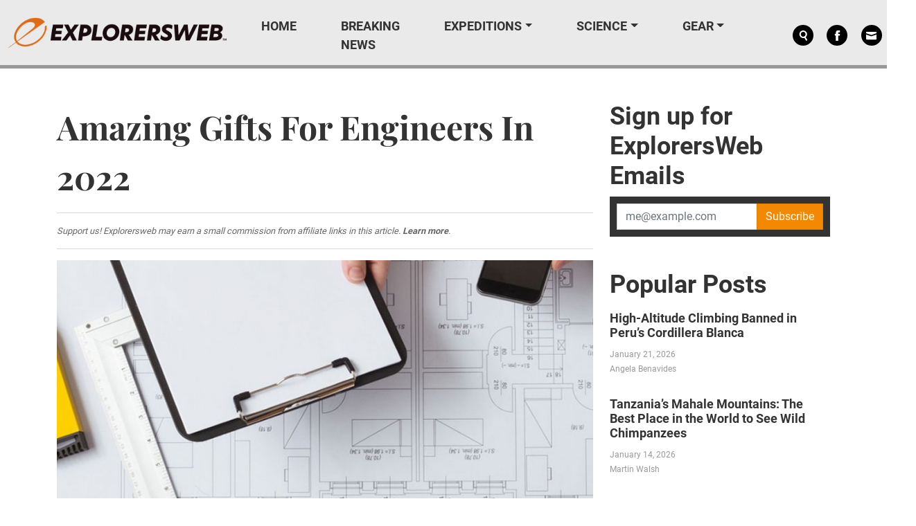

--- FILE ---
content_type: text/html; charset=UTF-8
request_url: https://explorersweb.com/gift-ideas-for-engineers/
body_size: 30874
content:
<!DOCTYPE html>
<html xmlns="http://www.w3.org/1999/xhtml" xmlns:og="http://ogp.me/ns#" xmlns:fb="http://www.facebook.com/2008/fbml">
<head><meta charset="UTF-8"><script>if(navigator.userAgent.match(/MSIE|Internet Explorer/i)||navigator.userAgent.match(/Trident\/7\..*?rv:11/i)){var href=document.location.href;if(!href.match(/[?&]nowprocket/)){if(href.indexOf("?")==-1){if(href.indexOf("#")==-1){document.location.href=href+"?nowprocket=1"}else{document.location.href=href.replace("#","?nowprocket=1#")}}else{if(href.indexOf("#")==-1){document.location.href=href+"&nowprocket=1"}else{document.location.href=href.replace("#","&nowprocket=1#")}}}}</script><script>(()=>{class RocketLazyLoadScripts{constructor(){this.v="2.0.4",this.userEvents=["keydown","keyup","mousedown","mouseup","mousemove","mouseover","mouseout","touchmove","touchstart","touchend","touchcancel","wheel","click","dblclick","input"],this.attributeEvents=["onblur","onclick","oncontextmenu","ondblclick","onfocus","onmousedown","onmouseenter","onmouseleave","onmousemove","onmouseout","onmouseover","onmouseup","onmousewheel","onscroll","onsubmit"]}async t(){this.i(),this.o(),/iP(ad|hone)/.test(navigator.userAgent)&&this.h(),this.u(),this.l(this),this.m(),this.k(this),this.p(this),this._(),await Promise.all([this.R(),this.L()]),this.lastBreath=Date.now(),this.S(this),this.P(),this.D(),this.O(),this.M(),await this.C(this.delayedScripts.normal),await this.C(this.delayedScripts.defer),await this.C(this.delayedScripts.async),await this.T(),await this.F(),await this.j(),await this.A(),window.dispatchEvent(new Event("rocket-allScriptsLoaded")),this.everythingLoaded=!0,this.lastTouchEnd&&await new Promise(t=>setTimeout(t,500-Date.now()+this.lastTouchEnd)),this.I(),this.H(),this.U(),this.W()}i(){this.CSPIssue=sessionStorage.getItem("rocketCSPIssue"),document.addEventListener("securitypolicyviolation",t=>{this.CSPIssue||"script-src-elem"!==t.violatedDirective||"data"!==t.blockedURI||(this.CSPIssue=!0,sessionStorage.setItem("rocketCSPIssue",!0))},{isRocket:!0})}o(){window.addEventListener("pageshow",t=>{this.persisted=t.persisted,this.realWindowLoadedFired=!0},{isRocket:!0}),window.addEventListener("pagehide",()=>{this.onFirstUserAction=null},{isRocket:!0})}h(){let t;function e(e){t=e}window.addEventListener("touchstart",e,{isRocket:!0}),window.addEventListener("touchend",function i(o){o.changedTouches[0]&&t.changedTouches[0]&&Math.abs(o.changedTouches[0].pageX-t.changedTouches[0].pageX)<10&&Math.abs(o.changedTouches[0].pageY-t.changedTouches[0].pageY)<10&&o.timeStamp-t.timeStamp<200&&(window.removeEventListener("touchstart",e,{isRocket:!0}),window.removeEventListener("touchend",i,{isRocket:!0}),"INPUT"===o.target.tagName&&"text"===o.target.type||(o.target.dispatchEvent(new TouchEvent("touchend",{target:o.target,bubbles:!0})),o.target.dispatchEvent(new MouseEvent("mouseover",{target:o.target,bubbles:!0})),o.target.dispatchEvent(new PointerEvent("click",{target:o.target,bubbles:!0,cancelable:!0,detail:1,clientX:o.changedTouches[0].clientX,clientY:o.changedTouches[0].clientY})),event.preventDefault()))},{isRocket:!0})}q(t){this.userActionTriggered||("mousemove"!==t.type||this.firstMousemoveIgnored?"keyup"===t.type||"mouseover"===t.type||"mouseout"===t.type||(this.userActionTriggered=!0,this.onFirstUserAction&&this.onFirstUserAction()):this.firstMousemoveIgnored=!0),"click"===t.type&&t.preventDefault(),t.stopPropagation(),t.stopImmediatePropagation(),"touchstart"===this.lastEvent&&"touchend"===t.type&&(this.lastTouchEnd=Date.now()),"click"===t.type&&(this.lastTouchEnd=0),this.lastEvent=t.type,t.composedPath&&t.composedPath()[0].getRootNode()instanceof ShadowRoot&&(t.rocketTarget=t.composedPath()[0]),this.savedUserEvents.push(t)}u(){this.savedUserEvents=[],this.userEventHandler=this.q.bind(this),this.userEvents.forEach(t=>window.addEventListener(t,this.userEventHandler,{passive:!1,isRocket:!0})),document.addEventListener("visibilitychange",this.userEventHandler,{isRocket:!0})}U(){this.userEvents.forEach(t=>window.removeEventListener(t,this.userEventHandler,{passive:!1,isRocket:!0})),document.removeEventListener("visibilitychange",this.userEventHandler,{isRocket:!0}),this.savedUserEvents.forEach(t=>{(t.rocketTarget||t.target).dispatchEvent(new window[t.constructor.name](t.type,t))})}m(){const t="return false",e=Array.from(this.attributeEvents,t=>"data-rocket-"+t),i="["+this.attributeEvents.join("],[")+"]",o="[data-rocket-"+this.attributeEvents.join("],[data-rocket-")+"]",s=(e,i,o)=>{o&&o!==t&&(e.setAttribute("data-rocket-"+i,o),e["rocket"+i]=new Function("event",o),e.setAttribute(i,t))};new MutationObserver(t=>{for(const n of t)"attributes"===n.type&&(n.attributeName.startsWith("data-rocket-")||this.everythingLoaded?n.attributeName.startsWith("data-rocket-")&&this.everythingLoaded&&this.N(n.target,n.attributeName.substring(12)):s(n.target,n.attributeName,n.target.getAttribute(n.attributeName))),"childList"===n.type&&n.addedNodes.forEach(t=>{if(t.nodeType===Node.ELEMENT_NODE)if(this.everythingLoaded)for(const i of[t,...t.querySelectorAll(o)])for(const t of i.getAttributeNames())e.includes(t)&&this.N(i,t.substring(12));else for(const e of[t,...t.querySelectorAll(i)])for(const t of e.getAttributeNames())this.attributeEvents.includes(t)&&s(e,t,e.getAttribute(t))})}).observe(document,{subtree:!0,childList:!0,attributeFilter:[...this.attributeEvents,...e]})}I(){this.attributeEvents.forEach(t=>{document.querySelectorAll("[data-rocket-"+t+"]").forEach(e=>{this.N(e,t)})})}N(t,e){const i=t.getAttribute("data-rocket-"+e);i&&(t.setAttribute(e,i),t.removeAttribute("data-rocket-"+e))}k(t){Object.defineProperty(HTMLElement.prototype,"onclick",{get(){return this.rocketonclick||null},set(e){this.rocketonclick=e,this.setAttribute(t.everythingLoaded?"onclick":"data-rocket-onclick","this.rocketonclick(event)")}})}S(t){function e(e,i){let o=e[i];e[i]=null,Object.defineProperty(e,i,{get:()=>o,set(s){t.everythingLoaded?o=s:e["rocket"+i]=o=s}})}e(document,"onreadystatechange"),e(window,"onload"),e(window,"onpageshow");try{Object.defineProperty(document,"readyState",{get:()=>t.rocketReadyState,set(e){t.rocketReadyState=e},configurable:!0}),document.readyState="loading"}catch(t){console.log("WPRocket DJE readyState conflict, bypassing")}}l(t){this.originalAddEventListener=EventTarget.prototype.addEventListener,this.originalRemoveEventListener=EventTarget.prototype.removeEventListener,this.savedEventListeners=[],EventTarget.prototype.addEventListener=function(e,i,o){o&&o.isRocket||!t.B(e,this)&&!t.userEvents.includes(e)||t.B(e,this)&&!t.userActionTriggered||e.startsWith("rocket-")||t.everythingLoaded?t.originalAddEventListener.call(this,e,i,o):(t.savedEventListeners.push({target:this,remove:!1,type:e,func:i,options:o}),"mouseenter"!==e&&"mouseleave"!==e||t.originalAddEventListener.call(this,e,t.savedUserEvents.push,o))},EventTarget.prototype.removeEventListener=function(e,i,o){o&&o.isRocket||!t.B(e,this)&&!t.userEvents.includes(e)||t.B(e,this)&&!t.userActionTriggered||e.startsWith("rocket-")||t.everythingLoaded?t.originalRemoveEventListener.call(this,e,i,o):t.savedEventListeners.push({target:this,remove:!0,type:e,func:i,options:o})}}J(t,e){this.savedEventListeners=this.savedEventListeners.filter(i=>{let o=i.type,s=i.target||window;return e!==o||t!==s||(this.B(o,s)&&(i.type="rocket-"+o),this.$(i),!1)})}H(){EventTarget.prototype.addEventListener=this.originalAddEventListener,EventTarget.prototype.removeEventListener=this.originalRemoveEventListener,this.savedEventListeners.forEach(t=>this.$(t))}$(t){t.remove?this.originalRemoveEventListener.call(t.target,t.type,t.func,t.options):this.originalAddEventListener.call(t.target,t.type,t.func,t.options)}p(t){let e;function i(e){return t.everythingLoaded?e:e.split(" ").map(t=>"load"===t||t.startsWith("load.")?"rocket-jquery-load":t).join(" ")}function o(o){function s(e){const s=o.fn[e];o.fn[e]=o.fn.init.prototype[e]=function(){return this[0]===window&&t.userActionTriggered&&("string"==typeof arguments[0]||arguments[0]instanceof String?arguments[0]=i(arguments[0]):"object"==typeof arguments[0]&&Object.keys(arguments[0]).forEach(t=>{const e=arguments[0][t];delete arguments[0][t],arguments[0][i(t)]=e})),s.apply(this,arguments),this}}if(o&&o.fn&&!t.allJQueries.includes(o)){const e={DOMContentLoaded:[],"rocket-DOMContentLoaded":[]};for(const t in e)document.addEventListener(t,()=>{e[t].forEach(t=>t())},{isRocket:!0});o.fn.ready=o.fn.init.prototype.ready=function(i){function s(){parseInt(o.fn.jquery)>2?setTimeout(()=>i.bind(document)(o)):i.bind(document)(o)}return"function"==typeof i&&(t.realDomReadyFired?!t.userActionTriggered||t.fauxDomReadyFired?s():e["rocket-DOMContentLoaded"].push(s):e.DOMContentLoaded.push(s)),o([])},s("on"),s("one"),s("off"),t.allJQueries.push(o)}e=o}t.allJQueries=[],o(window.jQuery),Object.defineProperty(window,"jQuery",{get:()=>e,set(t){o(t)}})}P(){const t=new Map;document.write=document.writeln=function(e){const i=document.currentScript,o=document.createRange(),s=i.parentElement;let n=t.get(i);void 0===n&&(n=i.nextSibling,t.set(i,n));const c=document.createDocumentFragment();o.setStart(c,0),c.appendChild(o.createContextualFragment(e)),s.insertBefore(c,n)}}async R(){return new Promise(t=>{this.userActionTriggered?t():this.onFirstUserAction=t})}async L(){return new Promise(t=>{document.addEventListener("DOMContentLoaded",()=>{this.realDomReadyFired=!0,t()},{isRocket:!0})})}async j(){return this.realWindowLoadedFired?Promise.resolve():new Promise(t=>{window.addEventListener("load",t,{isRocket:!0})})}M(){this.pendingScripts=[];this.scriptsMutationObserver=new MutationObserver(t=>{for(const e of t)e.addedNodes.forEach(t=>{"SCRIPT"!==t.tagName||t.noModule||t.isWPRocket||this.pendingScripts.push({script:t,promise:new Promise(e=>{const i=()=>{const i=this.pendingScripts.findIndex(e=>e.script===t);i>=0&&this.pendingScripts.splice(i,1),e()};t.addEventListener("load",i,{isRocket:!0}),t.addEventListener("error",i,{isRocket:!0}),setTimeout(i,1e3)})})})}),this.scriptsMutationObserver.observe(document,{childList:!0,subtree:!0})}async F(){await this.X(),this.pendingScripts.length?(await this.pendingScripts[0].promise,await this.F()):this.scriptsMutationObserver.disconnect()}D(){this.delayedScripts={normal:[],async:[],defer:[]},document.querySelectorAll("script[type$=rocketlazyloadscript]").forEach(t=>{t.hasAttribute("data-rocket-src")?t.hasAttribute("async")&&!1!==t.async?this.delayedScripts.async.push(t):t.hasAttribute("defer")&&!1!==t.defer||"module"===t.getAttribute("data-rocket-type")?this.delayedScripts.defer.push(t):this.delayedScripts.normal.push(t):this.delayedScripts.normal.push(t)})}async _(){await this.L();let t=[];document.querySelectorAll("script[type$=rocketlazyloadscript][data-rocket-src]").forEach(e=>{let i=e.getAttribute("data-rocket-src");if(i&&!i.startsWith("data:")){i.startsWith("//")&&(i=location.protocol+i);try{const o=new URL(i).origin;o!==location.origin&&t.push({src:o,crossOrigin:e.crossOrigin||"module"===e.getAttribute("data-rocket-type")})}catch(t){}}}),t=[...new Map(t.map(t=>[JSON.stringify(t),t])).values()],this.Y(t,"preconnect")}async G(t){if(await this.K(),!0!==t.noModule||!("noModule"in HTMLScriptElement.prototype))return new Promise(e=>{let i;function o(){(i||t).setAttribute("data-rocket-status","executed"),e()}try{if(navigator.userAgent.includes("Firefox/")||""===navigator.vendor||this.CSPIssue)i=document.createElement("script"),[...t.attributes].forEach(t=>{let e=t.nodeName;"type"!==e&&("data-rocket-type"===e&&(e="type"),"data-rocket-src"===e&&(e="src"),i.setAttribute(e,t.nodeValue))}),t.text&&(i.text=t.text),t.nonce&&(i.nonce=t.nonce),i.hasAttribute("src")?(i.addEventListener("load",o,{isRocket:!0}),i.addEventListener("error",()=>{i.setAttribute("data-rocket-status","failed-network"),e()},{isRocket:!0}),setTimeout(()=>{i.isConnected||e()},1)):(i.text=t.text,o()),i.isWPRocket=!0,t.parentNode.replaceChild(i,t);else{const i=t.getAttribute("data-rocket-type"),s=t.getAttribute("data-rocket-src");i?(t.type=i,t.removeAttribute("data-rocket-type")):t.removeAttribute("type"),t.addEventListener("load",o,{isRocket:!0}),t.addEventListener("error",i=>{this.CSPIssue&&i.target.src.startsWith("data:")?(console.log("WPRocket: CSP fallback activated"),t.removeAttribute("src"),this.G(t).then(e)):(t.setAttribute("data-rocket-status","failed-network"),e())},{isRocket:!0}),s?(t.fetchPriority="high",t.removeAttribute("data-rocket-src"),t.src=s):t.src="data:text/javascript;base64,"+window.btoa(unescape(encodeURIComponent(t.text)))}}catch(i){t.setAttribute("data-rocket-status","failed-transform"),e()}});t.setAttribute("data-rocket-status","skipped")}async C(t){const e=t.shift();return e?(e.isConnected&&await this.G(e),this.C(t)):Promise.resolve()}O(){this.Y([...this.delayedScripts.normal,...this.delayedScripts.defer,...this.delayedScripts.async],"preload")}Y(t,e){this.trash=this.trash||[];let i=!0;var o=document.createDocumentFragment();t.forEach(t=>{const s=t.getAttribute&&t.getAttribute("data-rocket-src")||t.src;if(s&&!s.startsWith("data:")){const n=document.createElement("link");n.href=s,n.rel=e,"preconnect"!==e&&(n.as="script",n.fetchPriority=i?"high":"low"),t.getAttribute&&"module"===t.getAttribute("data-rocket-type")&&(n.crossOrigin=!0),t.crossOrigin&&(n.crossOrigin=t.crossOrigin),t.integrity&&(n.integrity=t.integrity),t.nonce&&(n.nonce=t.nonce),o.appendChild(n),this.trash.push(n),i=!1}}),document.head.appendChild(o)}W(){this.trash.forEach(t=>t.remove())}async T(){try{document.readyState="interactive"}catch(t){}this.fauxDomReadyFired=!0;try{await this.K(),this.J(document,"readystatechange"),document.dispatchEvent(new Event("rocket-readystatechange")),await this.K(),document.rocketonreadystatechange&&document.rocketonreadystatechange(),await this.K(),this.J(document,"DOMContentLoaded"),document.dispatchEvent(new Event("rocket-DOMContentLoaded")),await this.K(),this.J(window,"DOMContentLoaded"),window.dispatchEvent(new Event("rocket-DOMContentLoaded"))}catch(t){console.error(t)}}async A(){try{document.readyState="complete"}catch(t){}try{await this.K(),this.J(document,"readystatechange"),document.dispatchEvent(new Event("rocket-readystatechange")),await this.K(),document.rocketonreadystatechange&&document.rocketonreadystatechange(),await this.K(),this.J(window,"load"),window.dispatchEvent(new Event("rocket-load")),await this.K(),window.rocketonload&&window.rocketonload(),await this.K(),this.allJQueries.forEach(t=>t(window).trigger("rocket-jquery-load")),await this.K(),this.J(window,"pageshow");const t=new Event("rocket-pageshow");t.persisted=this.persisted,window.dispatchEvent(t),await this.K(),window.rocketonpageshow&&window.rocketonpageshow({persisted:this.persisted})}catch(t){console.error(t)}}async K(){Date.now()-this.lastBreath>45&&(await this.X(),this.lastBreath=Date.now())}async X(){return document.hidden?new Promise(t=>setTimeout(t)):new Promise(t=>requestAnimationFrame(t))}B(t,e){return e===document&&"readystatechange"===t||(e===document&&"DOMContentLoaded"===t||(e===window&&"DOMContentLoaded"===t||(e===window&&"load"===t||e===window&&"pageshow"===t)))}static run(){(new RocketLazyLoadScripts).t()}}RocketLazyLoadScripts.run()})();</script>
    <style>
        body {
            display: none !important;
        }
    </style>
    
    <meta http-equiv="X-UA-Compatible" content="IE=edge">
    <meta name="viewport" content="width=device-width, initial-scale=1.0">
    <meta name="facebook-domain-verification" content="hjoljamnj97ckhypofawwmdsnzv67n" />
    <link rel="alternate" type="application/rss+xml" title="Explorersweb RSS Feed" href="https://explorersweb.com/feed/">
    <link rel="pingback" href="https://explorersweb.com/xmlrpc.php">
        <meta name='robots' content='index, follow, max-image-preview:large, max-snippet:-1, max-video-preview:-1' />
	<style>img:is([sizes="auto" i], [sizes^="auto," i]) { contain-intrinsic-size: 3000px 1500px }</style>
		<script type="rocketlazyloadscript" id="delay-user-interaction">
		window.addEventListener('load', function (){
			setTimeout(function(){
				window.dispatchEvent(new KeyboardEvent('keydown', { 'key': ''}));
			}, 2500)
		});
	</script>
	<link rel="preload" as="script" href="/wp-includes/js/jquery/jquery.min.js?ver=3.7.1">
<link rel="preload" as="script" href="https://explorersweb.com/wp-content/themes/exweb-lola/js/exweb.js?ver=20251112.1">
<link rel="preload" as="script" href="https://explorersweb.com/wp-content/themes/exweb-lola/lib/bootstrap/js/bootstrap.bundle.min.js?ver=20251112.1">
<script> var LDM_Adview = {"site_code":"ex","gam_id":"21726640144","gam_parent":"ExplorersWeb.com","type":"page","single":true,"categories":[],"tags":[],"post_id":55666,"ads_enabled":true,"prebid_enabled":false} </script><link href="http://s3.amazonaws.com" rel="preconnect" crossorigin/><link rel="preload" as="image" imagesrcset="https://s3.amazonaws.com/www.explorersweb.com/wp-content/uploads/2022/06/13094636/gifts-for-engineers.jpg 864w, https://s3.amazonaws.com/www.explorersweb.com/wp-content/uploads/2022/06/13094636/gifts-for-engineers-300x226.jpg 300w, https://s3.amazonaws.com/www.explorersweb.com/wp-content/uploads/2022/06/13094636/gifts-for-engineers-700x527.jpg 700w, https://s3.amazonaws.com/www.explorersweb.com/wp-content/uploads/2022/06/13094636/gifts-for-engineers-768x578.jpg 768w" imagesizes="(max-width: 864px) 100vw, 864px"/>
	<!-- This site is optimized with the Yoast SEO plugin v26.4 - https://yoast.com/wordpress/plugins/seo/ -->
	<title>Amazing Gifts For Engineers In 2022 - ExplorersWeb</title>
<link data-rocket-prefetch href="https://cdn.id5-sync.com" rel="dns-prefetch">
<link data-rocket-prefetch href="https://securepubads.g.doubleclick.net" rel="dns-prefetch">
<link data-rocket-prefetch href="https://static.ads-twitter.com" rel="dns-prefetch">
<link data-rocket-prefetch href="https://cdn.jwplayer.com" rel="dns-prefetch">
<link data-rocket-prefetch href="https://s3.amazonaws.com" rel="dns-prefetch">
<link data-rocket-prefetch href="https://fundingchoicesmessages.google.com" rel="dns-prefetch">
<link data-rocket-prefetch href="https://widget-modal-v2-prod.firebaseapp.com" rel="dns-prefetch">
<link data-rocket-prefetch href="https://ep2.adtrafficquality.google" rel="dns-prefetch">
<link data-rocket-prefetch href="https://cm.g.doubleclick.net" rel="dns-prefetch"><link rel="preload" data-rocket-preload as="image" href="https://s3.amazonaws.com/www.explorersweb.com/wp-content/uploads/2022/06/13094636/gifts-for-engineers.jpg" imagesrcset="https://s3.amazonaws.com/www.explorersweb.com/wp-content/uploads/2022/06/13094636/gifts-for-engineers.jpg 864w, https://s3.amazonaws.com/www.explorersweb.com/wp-content/uploads/2022/06/13094636/gifts-for-engineers-300x226.jpg 300w, https://s3.amazonaws.com/www.explorersweb.com/wp-content/uploads/2022/06/13094636/gifts-for-engineers-700x527.jpg 700w, https://s3.amazonaws.com/www.explorersweb.com/wp-content/uploads/2022/06/13094636/gifts-for-engineers-768x578.jpg 768w" imagesizes="(max-width: 864px) 100vw, 864px" fetchpriority="high">
	<meta name="description" content="Looking for the perfect gift for the engineer in your life? Thought so! Check out our selection of the best gifts for engineers in 2022!" />
	<link rel="canonical" href="https://explorersweb.com/gift-ideas-for-engineers/" />
	<meta property="og:locale" content="en_US" />
	<meta property="og:type" content="article" />
	<meta property="og:title" content="Amazing Gifts For Engineers In 2022 - ExplorersWeb" />
	<meta property="og:description" content="Looking for the perfect gift for the engineer in your life? Thought so! Check out our selection of the best gifts for engineers in 2022!" />
	<meta property="og:url" content="https://explorersweb.com/gift-ideas-for-engineers/" />
	<meta property="og:site_name" content="Explorersweb" />
	<meta property="article:publisher" content="https://www.facebook.com/TheExplorersWeb" />
	<meta property="article:modified_time" content="2022-06-23T07:35:22+00:00" />
	<meta property="og:image" content="https://s3.amazonaws.com/www.explorersweb.com/wp-content/uploads/2022/06/13094636/gifts-for-engineers.jpg" />
	<meta property="og:image:width" content="864" />
	<meta property="og:image:height" content="650" />
	<meta property="og:image:type" content="image/jpeg" />
	<meta name="twitter:card" content="summary_large_image" />
	<meta name="twitter:site" content="@ExplorersWeb" />
	<meta name="twitter:label1" content="Est. reading time" />
	<meta name="twitter:data1" content="10 minutes" />
	<meta name="twitter:label2" content="Written by" />
	<meta name="twitter:data2" content="Milena Radivojevic" />
	<script type="application/ld+json" class="yoast-schema-graph">{"@context":"https://schema.org","@graph":[{"@type":"WebPage","@id":"https://explorersweb.com/gift-ideas-for-engineers/","url":"https://explorersweb.com/gift-ideas-for-engineers/","name":"Amazing Gifts For Engineers In 2022 - ExplorersWeb","isPartOf":{"@id":"https://explorersweb.com/#website"},"primaryImageOfPage":{"@id":"https://explorersweb.com/gift-ideas-for-engineers/#primaryimage"},"image":{"@id":"https://explorersweb.com/gift-ideas-for-engineers/#primaryimage"},"thumbnailUrl":"https://s3.amazonaws.com/www.explorersweb.com/wp-content/uploads/2022/06/13094636/gifts-for-engineers.jpg","datePublished":"2021-06-10T16:00:27+00:00","dateModified":"2022-06-23T07:35:22+00:00","description":"Looking for the perfect gift for the engineer in your life? Thought so! Check out our selection of the best gifts for engineers in 2022!","breadcrumb":{"@id":"https://explorersweb.com/gift-ideas-for-engineers/#breadcrumb"},"inLanguage":"en-US","potentialAction":[{"@type":"ReadAction","target":["https://explorersweb.com/gift-ideas-for-engineers/"]}]},{"@type":"ImageObject","inLanguage":"en-US","@id":"https://explorersweb.com/gift-ideas-for-engineers/#primaryimage","url":"https://s3.amazonaws.com/www.explorersweb.com/wp-content/uploads/2022/06/13094636/gifts-for-engineers.jpg","contentUrl":"https://s3.amazonaws.com/www.explorersweb.com/wp-content/uploads/2022/06/13094636/gifts-for-engineers.jpg","width":864,"height":650,"caption":"gifts for engineers"},{"@type":"BreadcrumbList","@id":"https://explorersweb.com/gift-ideas-for-engineers/#breadcrumb","itemListElement":[{"@type":"ListItem","position":1,"name":"Home","item":"https://explorersweb.com/"},{"@type":"ListItem","position":2,"name":"Amazing Gifts For Engineers In 2022"}]},{"@type":"WebSite","@id":"https://explorersweb.com/#website","url":"https://explorersweb.com/","name":"Explorersweb","description":"","publisher":{"@id":"https://explorersweb.com/#organization"},"potentialAction":[{"@type":"SearchAction","target":{"@type":"EntryPoint","urlTemplate":"https://explorersweb.com/?s={search_term_string}"},"query-input":{"@type":"PropertyValueSpecification","valueRequired":true,"valueName":"search_term_string"}}],"inLanguage":"en-US"},{"@type":"Organization","@id":"https://explorersweb.com/#organization","name":"Explorer's Web","url":"https://explorersweb.com/","logo":{"@type":"ImageObject","inLanguage":"en-US","@id":"https://explorersweb.com/#/schema/logo/image/","url":"https://s3.amazonaws.com/www.explorersweb.com/wp-content/uploads/2021/02/23234250/Exweb.png","contentUrl":"https://s3.amazonaws.com/www.explorersweb.com/wp-content/uploads/2021/02/23234250/Exweb.png","width":1409,"height":651,"caption":"Explorer's Web"},"image":{"@id":"https://explorersweb.com/#/schema/logo/image/"},"sameAs":["https://www.facebook.com/TheExplorersWeb","https://x.com/ExplorersWeb","https://www.linkedin.com/company/explorersweb/","https://www.youtube.com/channel/UCicVrtWv5xz64da1wb5FUPQ"]}]}</script>
	<!-- / Yoast SEO plugin. -->


<link rel='dns-prefetch' href='//static.addtoany.com' />

<script type="text/javascript" id="wpp-js" src="https://explorersweb.com/wp-content/plugins/wordpress-popular-posts/assets/js/wpp.min.js?ver=7.3.6" data-sampling="1" data-sampling-rate="50" data-api-url="https://explorersweb.com/wp-json/wordpress-popular-posts" data-post-id="55666" data-token="5778c26455" data-lang="0" data-debug="0"></script>
<!-- explorersweb.com is managing ads with Advanced Ads 1.52.3 – https://wpadvancedads.com/ --><!--noptimize--><script id="explo-ready">
			window.advanced_ads_ready=function(e,a){a=a||"complete";var d=function(e){return"interactive"===a?"loading"!==e:"complete"===e};d(document.readyState)?e():document.addEventListener("readystatechange",(function(a){d(a.target.readyState)&&e()}),{once:"interactive"===a})},window.advanced_ads_ready_queue=window.advanced_ads_ready_queue||[];		</script>
		<!--/noptimize--><style id='wp-emoji-styles-inline-css' type='text/css'>

	img.wp-smiley, img.emoji {
		display: inline !important;
		border: none !important;
		box-shadow: none !important;
		height: 1em !important;
		width: 1em !important;
		margin: 0 0.07em !important;
		vertical-align: -0.1em !important;
		background: none !important;
		padding: 0 !important;
	}
</style>
<style id='classic-theme-styles-inline-css' type='text/css'>
/*! This file is auto-generated */
.wp-block-button__link{color:#fff;background-color:#32373c;border-radius:9999px;box-shadow:none;text-decoration:none;padding:calc(.667em + 2px) calc(1.333em + 2px);font-size:1.125em}.wp-block-file__button{background:#32373c;color:#fff;text-decoration:none}
</style>
<link data-minify="1" rel='stylesheet' id='related-posts-by-taxonomy-css' href='https://explorersweb.com/wp-content/cache/min/1/wp-content/plugins/related-posts-by-taxonomy/includes/assets/css/styles.css?ver=1762971222' type='text/css' media='all' />
<link rel='stylesheet' id='wp-ulike-css' href='https://explorersweb.com/wp-content/plugins/wp-ulike/assets/css/wp-ulike.min.css?ver=4.8.0' type='text/css' media='all' />
<link data-minify="1" rel='stylesheet' id='ppress-frontend-css' href='https://explorersweb.com/wp-content/cache/min/1/wp-content/plugins/wp-user-avatar/assets/css/frontend.min.css?ver=1762971233' type='text/css' media='all' />
<link rel='stylesheet' id='ppress-flatpickr-css' href='https://explorersweb.com/wp-content/plugins/wp-user-avatar/assets/flatpickr/flatpickr.min.css?ver=4.16.7' type='text/css' media='all' />
<link rel='stylesheet' id='ppress-select2-css' href='https://explorersweb.com/wp-content/plugins/wp-user-avatar/assets/select2/select2.min.css?ver=6.8.3' type='text/css' media='all' />
<link data-minify="1" rel='stylesheet' id='wordpress-popular-posts-css-css' href='https://explorersweb.com/wp-content/cache/min/1/wp-content/plugins/wordpress-popular-posts/assets/css/wpp.css?ver=1762971222' type='text/css' media='all' />
<link rel='stylesheet' id='bootstrap-css' href='https://explorersweb.com/wp-content/themes/exweb-lola/lib/bootstrap/css/bootstrap.min.css?ver=20251112.1' type='text/css' media='all' />
<link data-minify="1" rel='stylesheet' id='themestyle-css' href='https://explorersweb.com/wp-content/cache/min/1/wp-content/themes/exweb-lola/css/exweb.css?ver=1762971222' type='text/css' media='all' />
<style id='xcurrent-critical-lazy-embeds-inline-css' type='text/css'>
lite-youtube,lite-vimeo{background-color:#000;display:block;contain:content;background-position:center center;background-size:cover;position:relative}lite-youtube::after{content:"";display:block;padding-bottom:calc(100% / (16 / 9))}lite-youtube iframe{width:100%;height:100%;position:absolute;top:0;left:0}lite-youtube>.lty-playbtn{display:none}lite-vimeo{aspect-ratio:16/9}.lazy-embed,.lazy-embed--loaded{min-height:var(--mobile-height, 100px)}@media only screen and (min-width: 600px){.lazy-embed,.lazy-embed--loaded{min-height:var(--desktop-height, 100px)}}.embed-twitter-com blockquote.twitter-tweet{visibility:hidden;opacity:0}.embed-tiktok-com{min-height:743px;margin:18px 0 0}@media only screen and (min-width: 600px){.embed-tiktok-com{min-height:728px}}.embed-tiktok-com .tiktok-embed{visibility:hidden;opacity:0;margin:0}.embed-instagram-com{min-height:var(--mobile-height, 509px)}@media only screen and (min-width: 600px){.embed-instagram-com{min-height:var(--desktop-height, 663px)}}.embed-instagram-com blockquote.instagram-media{visibility:hidden;opacity:0}

</style>
<link rel='stylesheet' id='addtoany-css' href='https://explorersweb.com/wp-content/plugins/add-to-any/addtoany.min.css?ver=1.16' type='text/css' media='all' />
<script type="text/javascript" id="addtoany-core-js-before">
/* <![CDATA[ */
window.a2a_config=window.a2a_config||{};a2a_config.callbacks=[];a2a_config.overlays=[];a2a_config.templates={};
/* ]]> */
</script>
<script type="rocketlazyloadscript" data-rocket-type="text/javascript" defer data-rocket-src="https://static.addtoany.com/menu/page.js" id="addtoany-core-js"></script>
<script type="text/javascript" src="https://explorersweb.com/wp-includes/js/jquery/jquery.min.js?ver=3.7.1" id="jquery-core-js"></script>
<script type="text/javascript" src="https://explorersweb.com/wp-includes/js/jquery/jquery-migrate.min.js?ver=3.4.1" id="jquery-migrate-js"></script>
<script type="text/javascript" defer src="https://explorersweb.com/wp-content/plugins/add-to-any/addtoany.min.js?ver=1.1" id="addtoany-jquery-js"></script>
<script type="text/javascript" defer src="https://explorersweb.com/wp-content/plugins/wp-user-avatar/assets/flatpickr/flatpickr.min.js?ver=4.16.7" id="ppress-flatpickr-js"></script>
<script type="text/javascript" defer src="https://explorersweb.com/wp-content/plugins/wp-user-avatar/assets/select2/select2.min.js?ver=4.16.7" id="ppress-select2-js"></script>
<script type="text/javascript" id="advanced-ads-advanced-js-js-extra">
/* <![CDATA[ */
var advads_options = {"blog_id":"1","privacy":{"enabled":false,"state":"not_needed"}};
/* ]]> */
</script>
<script type="text/javascript" defer src="https://explorersweb.com/wp-content/plugins/advanced-ads/public/assets/js/advanced.min.js?ver=1.52.3" id="advanced-ads-advanced-js-js"></script>
<script type="text/javascript" defer src="https://explorersweb.com/wp-content/themes/exweb-lola/js/asc_prebid.js?ver=20251112.1" id="gam360-prebid-js"></script>
<script type="text/javascript" defer src="https://explorersweb.com/wp-content/plugins/standard-widget-extensions/js/jquery.cookie.js?ver=6.8.3" id="jquery-cookie-js"></script>
<link rel="https://api.w.org/" href="https://explorersweb.com/wp-json/" /><link rel="alternate" title="JSON" type="application/json" href="https://explorersweb.com/wp-json/wp/v2/pages/55666" /><link rel="EditURI" type="application/rsd+xml" title="RSD" href="https://explorersweb.com/xmlrpc.php?rsd" />
<link rel='shortlink' href='https://explorersweb.com/?p=55666' />
<link rel="alternate" title="oEmbed (JSON)" type="application/json+oembed" href="https://explorersweb.com/wp-json/oembed/1.0/embed?url=https%3A%2F%2Fexplorersweb.com%2Fgift-ideas-for-engineers%2F" />
<link rel="alternate" title="oEmbed (XML)" type="text/xml+oembed" href="https://explorersweb.com/wp-json/oembed/1.0/embed?url=https%3A%2F%2Fexplorersweb.com%2Fgift-ideas-for-engineers%2F&#038;format=xml" />
<!-- Meta Pixel Code -->
<script type="rocketlazyloadscript">
  !function(f,b,e,v,n,t,s)
  {if(f.fbq)return;n=f.fbq=function(){n.callMethod?
  n.callMethod.apply(n,arguments):n.queue.push(arguments)};
  if(!f._fbq)f._fbq=n;n.push=n;n.loaded=!0;n.version='2.0';
  n.queue=[];t=b.createElement(e);t.async=!0;
  t.src=v;s=b.getElementsByTagName(e)[0];
  s.parentNode.insertBefore(t,s)}(window, document,'script',
  'https://connect.facebook.net/en_US/fbevents.js');
  fbq('init', '3399673563680433');
  fbq('track', 'PageView');
</script>
<noscript><img height="1" width="1" style="display:none"
  src="https://www.facebook.com/tr?id=3399673563680433&ev=PageView&noscript=1"
/></noscript>
<!-- End Meta Pixel Code -->

<!-- Google Tag Manager -->
<script type="rocketlazyloadscript">(function(w,d,s,l,i){w[l]=w[l]||[];w[l].push({'gtm.start':
new Date().getTime(),event:'gtm.js'});var f=d.getElementsByTagName(s)[0],
j=d.createElement(s),dl=l!='dataLayer'?'&l='+l:'';j.async=true;j.src=
'https://www.googletagmanager.com/gtm.js?id='+i+dl;f.parentNode.insertBefore(j,f);
})(window,document,'script','dataLayer','GTM-WMQXM7M');</script>
<!-- End Google Tag Manager -->

<script type="rocketlazyloadscript" async data-rocket-src="https://www.googletagmanager.com/gtag/js?id=G-QB7HHBEP34" id="g4-analytics-js"></script>

<!-- Google GA4 Analytics -->
<script type="rocketlazyloadscript" id="">
	window.dataLayer = window.dataLayer || [];

	function gtag() {
		dataLayer.push(arguments);
	}

	gtag('js', new Date());
	gtag('config', 'G-QB7HHBEP34');
</script>
<!-- End Google GA4 Analytics -->

<style>
	
	#page-wrapper {
		min-height: 100vh;
	}
	
a.buy-now{
	background: #f2a86e;
    color: black;
    border-radius: 10px;
    padding: 10px 25px;
    margin-top: 10px;
    display: inline-block;
	}
	a.buy-now:hover{
	background: #ffc395;
    text-decoration: underline;
	}
	
	a.maxbutton-1.maxbutton.maxbutton-buy-now {
    display: flex !important;
    align-items: center;
    justify-content: center;
}

.maxbutton-1.maxbutton.maxbutton-buy-now .mb-text {
    margin: 0 !important;
    padding: 0 !important;
	font-weight: bold !important;
}
	
	.main-content .the-comments {
		margin-bottom: 3rem;
	}
	
</style>
<!-- Begin comScore Tag -->
<script type="rocketlazyloadscript">
var _comscore = _comscore || [];
_comscore.push({ c1: "2", c2: "31601662" });
(function() {
var s = document.createElement("script"), el = document.getElementsByTagName("script")[0]; s.async = true;
s.src = "https://sb.scorecardresearch.com/cs/31601662/beacon.js";
el.parentNode.insertBefore(s, el);
})();
</script>
<noscript>
<img src="https://sb.scorecardresearch.com/p?c1=2&c2=31601662&cv=3.6.0&cj=1">
</noscript>
<!-- End comScore Tag -->

<!-- Twitter conversion tracking base code -->
<script>
!function(e,t,n,s,u,a){e.twq||(s=e.twq=function(){s.exe?s.exe.apply(s,arguments):s.queue.push(arguments);
},s.version='1.1',s.queue=[],u=t.createElement(n),u.async=!0,u.src='https://static.ads-twitter.com/uwt.js',
a=t.getElementsByTagName(n)[0],a.parentNode.insertBefore(u,a))}(window,document,'script');
twq('config','odm9s');
</script>
<!-- End Twitter conversion tracking base code -->

<script type="rocketlazyloadscript">
let script = document.createElement('script');
script.type = 'text/javascript';
script.async = 1;
script.src = 'https://bwcdn.explorersweb.com/bws/allgear-ew.iife.js';
document.head.appendChild(script);          
</script>
<style type="text/css">
    
    #sidebar .widget h3
    {
        zoom: 1	; /* for IE7 to display background-image */
        padding-left: 20px;
        margin-left: -20px;
	}

    #sidebar .widget .hm-swe-expanded 
    {
        background: url(https://explorersweb.com/wp-content/plugins/standard-widget-extensions/images/minus.gif) no-repeat left center;
    }

    #sidebar .widget .hm-swe-collapsed 
    {
        background: url(https://explorersweb.com/wp-content/plugins/standard-widget-extensions/images/plus.gif) no-repeat left center;
    }

    #sidebar
    {
        overflow: visible	;
    }

        .hm-swe-resize-message {
        height: 50%;
        width: 50%;
        margin: auto;
        position: absolute;
        top: 0; left: 0; bottom: 0; right: 0;
        z-index: 99999;

        color: white;
    }

    .hm-swe-modal-background {
        position: fixed;
        top: 0; left: 0; 	bottom: 0; right: 0;
        background: none repeat scroll 0% 0% rgba(0, 0, 0, 0.85);
        z-index: 99998;
        display: none;
    }
</style>
    <script>advads_items = { conditions: {}, display_callbacks: {}, display_effect_callbacks: {}, hide_callbacks: {}, backgrounds: {}, effect_durations: {}, close_functions: {}, showed: [] };</script><style type="text/css" id="explo-layer-custom-css"></style>            <style id="wpp-loading-animation-styles">@-webkit-keyframes bgslide{from{background-position-x:0}to{background-position-x:-200%}}@keyframes bgslide{from{background-position-x:0}to{background-position-x:-200%}}.wpp-widget-block-placeholder,.wpp-shortcode-placeholder{margin:0 auto;width:60px;height:3px;background:#dd3737;background:linear-gradient(90deg,#dd3737 0%,#571313 10%,#dd3737 100%);background-size:200% auto;border-radius:3px;-webkit-animation:bgslide 1s infinite linear;animation:bgslide 1s infinite linear}</style>
            <script type="text/javascript">
		var advadsCfpQueue = [];
		var advadsCfpAd = function( adID ){
			if ( 'undefined' == typeof advadsProCfp ) { advadsCfpQueue.push( adID ) } else { advadsProCfp.addElement( adID ) }
		};
		</script>
		<style id="new-ad-styles">
[id*="ex-adbox-"] {
	display: flex;
	align-items: center;
	justify-content: center;
}

.the-author-box {
	overflow-x: hidden;
}

.ad-visible {
	opacity: 1 !important;
	transition: opacity 0.5s !important;
	z-index: 999999 !important;
}

.ad-hidden {
	opacity: 0 !important;
	transition: opacity 0.5s !important;
	z-index: 999999 !important;
	pointer-events: none !important;
}
</style>
<script src='https://cdn.jwplayer.com/libraries/rNwZ39Wt.js'></script>
    <style id="jw-styles">
.jw-flag-floating .jw-aspect.jw-reset {
    padding-top: 36% !important;
}

.jw-flag-floating .jw-button-container {
    height: 30px;
}

.jw-flag-floating .jw-wrapper {
    max-width: none;
}

.jw-wrapper.jw-reset.jw-float-to-top {
    transform: none !important;
}

@media (max-width: 991px) {
    .jw-flag-floating .jw-wrapper.jw-float-to-top {
        top: 55px !important;
    }

	.jw-flag-floating .jw-wrapper {
		top: 2.7rem !important;
		bottom: auto !important;
		z-index: 1 !important;
		max-width: none !important; 
	}
}

@media screen and (max-width: 600px) {
	.jw-flag-floating .jw-display-container.jw-reset {
		top: 26px;
		position: absolute;
		left: 0;
		right: 0;
	}
}

@media screen and ( min-width: 992px ) {
	.jw-float-bar.jw-reset {
		position: fixed !important;
		top: 0 !important;
		background: none !important;
	}
	
	.jw-flag-floating .jw-aspect.jw-reset {
		padding-top: 56.25% !important;
	}
}
</style>
    <link rel="icon" href="https://s3.amazonaws.com/www.explorersweb.com/wp-content/uploads/2023/07/26115202/cropped-exweb-icon-100x100.png" sizes="32x32" />
<link rel="icon" href="https://s3.amazonaws.com/www.explorersweb.com/wp-content/uploads/2023/07/26115202/cropped-exweb-icon-300x300.png" sizes="192x192" />
<link rel="apple-touch-icon" href="https://s3.amazonaws.com/www.explorersweb.com/wp-content/uploads/2023/07/26115202/cropped-exweb-icon-300x300.png" />
<meta name="msapplication-TileImage" content="https://s3.amazonaws.com/www.explorersweb.com/wp-content/uploads/2023/07/26115202/cropped-exweb-icon-300x300.png" />
		<style type="text/css" id="wp-custom-css">
			#header-ad, body.home .ad-block {
	display: flex;
	justify-content: center;
}

.footer-agd a {
	color: #666;
}

[ot-name] {
	display:flex;
	justify-content: center;
	width: 100%;
}

[ot-name]:not([ot-name*="adhesion"]) {
	margin-bottom: 1rem;
}

.explo-close-button {
	position: absolute !important;
	top: 0 !important;
	right: 0 !important;
	z-index: 99999 !important;
}

body.home [ot-name="ew_dt_billboard_mid"] {
	width: calc(100vw - 40px);
}

body.home [ot-name="ew_dt_billboard_mid"] div[id*="google_ads_iframe_"] {
	width: 100% !important;
	height: auto !important;
	text-align: center !important;
}

body.home [ot-name="ew_dt_billboard_mid"] div iframe {
	max-width: 1920px !important;
}

body.home [ot-name="ew_dt_billboard_mid"] div iframe[width="1920"] {
	width: 100% !important;
	height: 250px !important;
}

body.home [ot-name="ew_dt_billboard_mid"] div iframe[width="1"] {
	width: 100% !important;
	height: 250px !important;
}

body.home [ot-name="ew_dt_billboard_mid"] div iframe[width="2"] {
	width: 100% !important;
	height: 180px !important;
}

[ot-name="ew_dt_adhesion"] div[id*="google_ads_iframe"]:has(iframe[width="1920"]),
[ot-name="ew_dt_adhesion"] div[id*="google_ads_iframe"]:has(iframe[width="1"]),
[ot-name="ew_dt_adhesion"] div[id*="google_ads_iframe"]:has(iframe[width="2"]) {
    width: 100% !important;
    height: auto !important;
  	text-align: center !important;
}

[ot-name="ew_dt_adhesion"] div[id*='google_ads_iframe'] iframe[width='1920'],
[ot-name="ew_dt_adhesion"] div[id*='google_ads_iframe'] iframe[width='1'] {
    width: 100% !important;
    max-width: 1920px !important;
    height: 250px !important; 
}

[ot-name="ew_dt_adhesion"] div[id*='google_ads_iframe'] iframe[width='2'] {
    width: 100% !important;
    max-width: 1920px !important;
    height: 180px !important; 
}

[ot-name="ew_dt_adhesion"] div[id*='google_ads_iframe'] iframe[width='3'] {
    width: 100% !important;
    max-width: 1920px !important;
    height: 90px !important; 
}		</style>
		<noscript><style id="rocket-lazyload-nojs-css">.rll-youtube-player, [data-lazy-src]{display:none !important;}</style></noscript>        <style id="rocket-lazyrender-inline-css">[data-wpr-lazyrender] {content-visibility: auto;}</style><meta name="generator" content="WP Rocket 3.20.1.2" data-wpr-features="wpr_delay_js wpr_lazyload_iframes wpr_preconnect_external_domains wpr_automatic_lazy_rendering wpr_oci wpr_minify_css wpr_desktop" /></head>
<body class="wp-singular page-template-default page page-id-55666 wp-theme-exweb-lola aa-prefix-explo-">
    <!-- Google Tag Manager (noscript) -->
<noscript><iframe src="https://www.googletagmanager.com/ns.html?id=GTM-WMQXM7M"
height="0" width="0" style="display:none;visibility:hidden"></iframe></noscript>
<!-- End Google Tag Manager (noscript) --><div  id="jeeng-notification" data-widget-header="ExplorersWeb wants to send notifications" data-widget-message="ExplorersWeb wants to send you notifications about high altitude and adventure news."></div><script src="https://widget-modal-v2-prod.firebaseapp.com/start.js"></script>    <section  id="header" class="sticky-top">
    <header  class="container-fluid">
        <nav class="navbar navbar-expand-xl">
            <a class="navbar-brand" href="https://explorersweb.com">
                <img class="d-md-none" rel="logo-mobile" src="https://explorersweb.com/wp-content/themes/exweb-lola/images/explorersweb-logo-white-new.png" alt="ExplorersWeb Logo" width="176" height="25">
                <img class="d-none d-md-block d-lg-none" rel="logo-tablet" src="https://explorersweb.com/wp-content/themes/exweb-lola/images/explorersweb-logo-white-new.png" alt="ExplorersWeb Logo" width="246" height="35">
                <img class="d-none d-lg-block" rel="logo-desktop" src="https://explorersweb.com/wp-content/themes/exweb-lola/images/explorersweb-logo-white-new.png" alt="ExplorersWeb Logo" width="317" height="45">
            </a>

            <div class="mobile-search-nav ms-auto d-xl-none">
                <a href="javascript:;" class="search-toggler">
                    <img src="https://explorersweb.com/wp-content/themes/exweb-lola/images/search-icon.svg" width="12" height="12" alt="Search Icon">
                </a>

                <a href="https://www.facebook.com/TheExplorersWeb/" target="_blank">
                    <img src="https://explorersweb.com/wp-content/themes/exweb-lola/images/fb-icon.svg" width="12" height="12" alt="Facebook Icon">
                </a>

                <a href="mailto:contact@explorersweb.com" target="_blank">
                    <img src="https://explorersweb.com/wp-content/themes/exweb-lola/images/mail-icon.svg" width="12" height="12" alt="E-mail Icon">
                </a>
            </div>
            
            <button class="navbar-toggler" type="button" data-bs-toggle="collapse" data-bs-target="#navbarSupportedContent" aria-controls="navbarSupportedContent" aria-expanded="false" aria-label="Toggle navigation">
                <img src="https://explorersweb.com/wp-content/themes/exweb-lola/images/menu-icon.svg" width="12" height="12" alt="Menu Icon">
            </button>
            
            <div class="collapse navbar-collapse" id="navbarSupportedContent">
                <ul id="menu-top-menu" class="navbar-nav main-nav mx-auto "><li  id="menu-item-55532" class="menu-item menu-item-type-custom menu-item-object-custom menu-item-home nav-item nav-item-55532"><a href="https://explorersweb.com/" class="nav-link ">Home</a></li>
<li  id="menu-item-55767" class="menu-item menu-item-type-post_type menu-item-object-page nav-item nav-item-55767"><a href="https://explorersweb.com/latest/" class="nav-link ">Breaking News</a></li>
<li  id="menu-item-55533" class="menu-item menu-item-type-taxonomy menu-item-object-category menu-item-has-children dropdown nav-item nav-item-55533"><a href="https://explorersweb.com/category/expeditions/" class="nav-link  dropdown-toggle" data-bs-toggle="dropdown" aria-haspopup="true" aria-expanded="false">Expeditions</a>
<ul class="dropdown-menu  depth_0">
	<li  id="menu-item-55534" class="menu-item menu-item-type-taxonomy menu-item-object-category nav-item nav-item-55534"><a href="https://explorersweb.com/category/mountaineering/" class="dropdown-item ">Mountaineering</a></li>
	<li  id="menu-item-55535" class="menu-item menu-item-type-taxonomy menu-item-object-category nav-item nav-item-55535"><a href="https://explorersweb.com/category/polar-exploration/" class="dropdown-item ">Polar Exploration</a></li>
	<li  id="menu-item-55536" class="menu-item menu-item-type-taxonomy menu-item-object-category nav-item nav-item-55536"><a href="https://explorersweb.com/category/long-distance-trekking/" class="dropdown-item ">Long-distance Trekking</a></li>
	<li  id="menu-item-55537" class="menu-item menu-item-type-taxonomy menu-item-object-category nav-item nav-item-55537"><a href="https://explorersweb.com/category/canoeing-kayaking/" class="dropdown-item ">Canoeing &amp; Kayaking</a></li>
	<li  id="menu-item-55538" class="menu-item menu-item-type-taxonomy menu-item-object-category nav-item nav-item-55538"><a href="https://explorersweb.com/category/ocean-rowing/" class="dropdown-item ">Ocean Rowing</a></li>
	<li  id="menu-item-55539" class="menu-item menu-item-type-taxonomy menu-item-object-category nav-item nav-item-55539"><a href="https://explorersweb.com/category/misc-sports/" class="dropdown-item ">Misc Sports</a></li>
</ul>
</li>
<li  id="menu-item-55541" class="menu-item menu-item-type-taxonomy menu-item-object-category menu-item-has-children dropdown nav-item nav-item-55541"><a href="https://explorersweb.com/category/science/" class="nav-link  dropdown-toggle" data-bs-toggle="dropdown" aria-haspopup="true" aria-expanded="false">Science</a>
<ul class="dropdown-menu  depth_0">
	<li  id="menu-item-55548" class="menu-item menu-item-type-taxonomy menu-item-object-category nav-item nav-item-55548"><a href="https://explorersweb.com/category/archaeology/" class="dropdown-item ">Archaeology</a></li>
	<li  id="menu-item-55549" class="menu-item menu-item-type-taxonomy menu-item-object-category nav-item nav-item-55549"><a href="https://explorersweb.com/category/geography/" class="dropdown-item ">Geography</a></li>
	<li  id="menu-item-55544" class="menu-item menu-item-type-taxonomy menu-item-object-category nav-item nav-item-55544"><a href="https://explorersweb.com/category/polar-research/" class="dropdown-item ">Polar Research</a></li>
	<li  id="menu-item-55543" class="menu-item menu-item-type-taxonomy menu-item-object-category nav-item nav-item-55543"><a href="https://explorersweb.com/category/oceanography/" class="dropdown-item ">Oceanography</a></li>
	<li  id="menu-item-55545" class="menu-item menu-item-type-taxonomy menu-item-object-category nav-item nav-item-55545"><a href="https://explorersweb.com/category/space/" class="dropdown-item ">Space</a></li>
	<li  id="menu-item-55546" class="menu-item menu-item-type-taxonomy menu-item-object-category nav-item nav-item-55546"><a href="https://explorersweb.com/category/weather/" class="dropdown-item ">Weather</a></li>
	<li  id="menu-item-55547" class="menu-item menu-item-type-taxonomy menu-item-object-category nav-item nav-item-55547"><a href="https://explorersweb.com/category/wildlife/" class="dropdown-item ">Wildlife</a></li>
	<li  id="menu-item-55542" class="menu-item menu-item-type-taxonomy menu-item-object-category nav-item nav-item-55542"><a href="https://explorersweb.com/category/medical/" class="dropdown-item ">Medical</a></li>
	<li  id="menu-item-55550" class="menu-item menu-item-type-taxonomy menu-item-object-category nav-item nav-item-55550"><a href="https://explorersweb.com/category/climate-change/" class="dropdown-item ">Climate change</a></li>
</ul>
</li>
<li  id="menu-item-55551" class="menu-item menu-item-type-taxonomy menu-item-object-category menu-item-has-children dropdown nav-item nav-item-55551"><a href="https://explorersweb.com/category/gear/" class="nav-link  dropdown-toggle" data-bs-toggle="dropdown" aria-haspopup="true" aria-expanded="false">Gear</a>
<ul class="dropdown-menu  depth_0">
	<li  id="menu-item-55552" class="menu-item menu-item-type-taxonomy menu-item-object-category nav-item nav-item-55552"><a href="https://explorersweb.com/category/buyers-guides/" class="dropdown-item ">Buyers Guides</a></li>
	<li  id="menu-item-55553" class="menu-item menu-item-type-taxonomy menu-item-object-category nav-item nav-item-55553"><a href="https://explorersweb.com/category/reviews/" class="dropdown-item ">Reviews</a></li>
</ul>
</li>
</ul>            </div>
            <div class="search-nav d-none d-xl-flex">
                <a href="javascript:;" class="search-toggler">
                    <img src="https://explorersweb.com/wp-content/themes/exweb-lola/images/search-icon.svg" width="15" height="15" alt="Search Icon">
                </a>

                <a href="https://www.facebook.com/TheExplorersWeb/" target="_blank">
                    <img src="https://explorersweb.com/wp-content/themes/exweb-lola/images/fb-icon.svg" width="15" height="15" alt="Facebook Icon">
                </a>

                <a href="mailto:contact@explorersweb.com" target="_blank">
                    <img src="https://explorersweb.com/wp-content/themes/exweb-lola/images/mail-icon.svg" width="15" height="15" alt="E-mail Icon">
                </a>

                <a href="/login" target="_blank">
                    <img src="https://explorersweb.com/wp-content/themes/exweb-lola/images/lock-icon.svg" width="15" height="15" alt="Login Icon">
                </a>
            </div>
        </nav>
    </header>
    <section  id="search-form">
        <div  class="container">
            <div class="row">
                <div class="col-12">
                    <form action="https://explorersweb.com/" method="get" name="search" id="search">
                        <div class="input-group">
                            <input type="search" name="s" id="s" class="form-control" placeholder="What you're searching for?" aria-label="What you're searching for?" aria-describedby="search-submit">
                            <button class="btn btn-orange" type="submit" id="search-submit">
                                <!-- <i class="fa fa-search"></i> -->
                                Go
                            </button>
                        </div>
                    </form>
                </div>
            </div>
        </div>
    </section>
</section>    <div  id="page-wrapper">
        <div  class="container">
    <div  class="row flex-single-post">
        <div class="col-12">
                    </div>
        <main class="col-xl-9 main-content">
                        <article class="single-article post-55666 page type-page status-publish has-post-thumbnail hentry">
                <h1 class="article-title">Amazing Gifts For Engineers In 2022</h1>

                                <div class="affiliate-disclaimer" style="font-size: .8rem; font-style: italic; color: #666;">
                    <hr/>
                    Support us! Explorersweb may earn a small commission from affiliate links in this article. <a href="/privacy-policy" style="color: #666; font-weight: bold; text-decoration: none;">Learn more</a>.
                    <hr/>
                </div>
                    
                                <div class="featured-image">
                    <figure>
                        <img width="864" height="650" src="https://s3.amazonaws.com/www.explorersweb.com/wp-content/uploads/2022/06/13094636/gifts-for-engineers.jpg" class="single-featured-image wp-post-image" alt="gifts for engineers" decoding="async" fetchpriority="high" srcset="https://s3.amazonaws.com/www.explorersweb.com/wp-content/uploads/2022/06/13094636/gifts-for-engineers.jpg 864w, https://s3.amazonaws.com/www.explorersweb.com/wp-content/uploads/2022/06/13094636/gifts-for-engineers-300x226.jpg 300w, https://s3.amazonaws.com/www.explorersweb.com/wp-content/uploads/2022/06/13094636/gifts-for-engineers-700x527.jpg 700w, https://s3.amazonaws.com/www.explorersweb.com/wp-content/uploads/2022/06/13094636/gifts-for-engineers-768x578.jpg 768w" sizes="(max-width: 864px) 100vw, 864px" />                        <figcaption></figcaption>                    </figure>
                </div>
                    
                <section class="entry-content the-content">
                    <div class="explo-content-below-featured-image-desktop" id="explo-15742806"><div ot-name=ew_dt_billboard_mid></div></div><p>Engineers are most inclined to find beauty in creation and science. It’s a gift. Pens you can morph into miniature bicycles, 3D printers, and high-performance pop-up solar panels. Doesn’t that all sound pretty epic? That’s just the tip of the iceberg.</p>
<h1><a class="bg-item-title top10-title-amazon-localization-link amzn-lc-l decoded-link" style="font-size: 20px; font-weight: normal;" href="https://www.amazon.com/dp/B01KX211LQ/?tag=ewbgmigration-20" target="_blank" rel="nofollow noopener" data-top10="1" data-orig-url="https://www.amazon.com/dp/B01KX211LQ/?tag=19gh-20" data-ml-id="0" data-ml="true" data-xid="fr1646309954797cdj">Sphero Star Wars BB-8</a></h1>
<div class="bg-page-item-wrap">
<div class="bg-item-title-wrap">
<div class="bg-number-title-wrap">
<p><img decoding="async" class="alignnone size-full wp-image-61840" src="https://s3.amazonaws.com/www.explorersweb.com/wp-content/uploads/2022/06/13091745/sphero-star-wars-bb-8.jpg" alt="sphero star wars bb 8" width="872" height="600" srcset="https://s3.amazonaws.com/www.explorersweb.com/wp-content/uploads/2022/06/13091745/sphero-star-wars-bb-8.jpg 872w, https://s3.amazonaws.com/www.explorersweb.com/wp-content/uploads/2022/06/13091745/sphero-star-wars-bb-8-300x206.jpg 300w, https://s3.amazonaws.com/www.explorersweb.com/wp-content/uploads/2022/06/13091745/sphero-star-wars-bb-8-700x482.jpg 700w, https://s3.amazonaws.com/www.explorersweb.com/wp-content/uploads/2022/06/13091745/sphero-star-wars-bb-8-768x528.jpg 768w" sizes="(max-width: 872px) 100vw, 872px" /></p>
<p class="bg-item-title item-title-container" data-title="Sphero Star Wars BB-8 ">Stars Wars: The Force Awakens fans will fall head-over-heels with BB-8 all over again with this app-enabled droid from Sphero. Packaged with a battle-worn Star Wars Force Band, controlling the realistic BB-8 across a variety of terrain up to distances of 30m is made super easy, thanks to the integration of Bluetooth Smart connection technology into the design.</p>
<p><a class="buy-now" href="https://www.amazon.com/dp/B01KX211LQ/?tag=ewbgmigration-20" target="_blank" rel="nofollow noopener">See Sphero Star Wars BB-8 on Amazon</a></p>
</div>
</div>
</div>
<div class="bg-page-item-wrap">
<div class="bg-item-title-wrap">
<div class="bg-number-title-wrap">
<h4 id="G_F_Cut_Resistant_Gloves" class="bg-item-title item-title-container" data-title="G &amp; F Cut Resistant Gloves"><span id="2G_038_F_Cut_Resistant_Gloves"><a class="bg-item-title top10-title-amazon-localization-link amzn-lc-l decoded-link" href="https://www.amazon.com/dp/B003DZ02MA/?tag=ewbgmigration-20" target="_blank" rel="nofollow noopener" data-top10="2" data-orig-url="https://www.amazon.com/dp/B003DZ02MA/?tag=19gh-20" data-ml-id="2" data-ml="true" data-xid="fr1646309954797bdi">G &amp; F Cut Resistant Gloves</a></span></h4>
<p><img decoding="async" class="alignnone size-full wp-image-61842" src="https://s3.amazonaws.com/www.explorersweb.com/wp-content/uploads/2022/06/13091832/g-f-cut-resistant-gloves.jpg" alt="g f cut resistant gloves" width="872" height="600" srcset="https://s3.amazonaws.com/www.explorersweb.com/wp-content/uploads/2022/06/13091832/g-f-cut-resistant-gloves.jpg 872w, https://s3.amazonaws.com/www.explorersweb.com/wp-content/uploads/2022/06/13091832/g-f-cut-resistant-gloves-300x206.jpg 300w, https://s3.amazonaws.com/www.explorersweb.com/wp-content/uploads/2022/06/13091832/g-f-cut-resistant-gloves-700x482.jpg 700w, https://s3.amazonaws.com/www.explorersweb.com/wp-content/uploads/2022/06/13091832/g-f-cut-resistant-gloves-768x528.jpg 768w" sizes="(max-width: 872px) 100vw, 872px" /></p>
</div>
</div>
<div class="description-content">
<div class="description-block block-full">
<p>Engineers who have to get down and dirty need the best protection for their skillful hands. That’s why there’s the G &amp; F Cut Resistant Gloves that comes fully integrated with a proprietary CutSHIELD technology in its food-grade fiber. This means the cut-resistant glove is also perfect in the kitchen, giving you exceptional protection against accidental cuts from sharp knives and other cutting tools. And if it can protect your hands from these sharp items from the kitchen, it should be effective in other areas of work, too.</p><div class="explo-content-inline-desktop" id="explo-92351256"><div ot-name=ew_dt_billboard_mid></div></div>
<p><a class="buy-now" href="https://www.amazon.com/dp/B003DZ02MA/?tag=ewbgmigration-20" target="_blank" rel="nofollow noopener">See G &amp; F Cut Resistant Gloves on Amazon</a></p>
<p><a class="buy-now" href="https://www.avantlink.com/click.php?tt=cl&amp;mi=18573&amp;pw=301733&amp;ctc=ewbgmigration&amp;url=https%3A%2F%2Fwww.walmart.com%2Fip%2FG-F-57100M-CUTShield-Classic-level-5-Cut-Resistant-Gloves-for-Kitchen-Food-Grade-Cut-Resistant-Gloves-Medium%2F117161300" target="_blank" rel="nofollow noopener">See G &amp; F Cut Resistant Gloves on Walmart</a></p>
</div>
</div>
</div>
<div class="bg-page-item-wrap">
<div class="bg-item-title-wrap">
<div class="bg-number-title-wrap">
<h4 id="Nintendo_Entertainment_System" class="bg-item-title item-title-container" data-title="Nintendo Entertainment System"><span id="3Nintendo_Entertainment_System"><a class="bg-item-title top10-title-amazon-localization-link amzn-lc-l decoded-link" href="https://www.amazon.com/gp/product/B01IFJBQ1E/?tag=ewbgmigration-20" target="_blank" rel="nofollow noopener" data-top10="3" data-orig-url="https://www.amazon.com/gp/product/B01IFJBQ1E/?tag=19gh-20" data-ml-id="4" data-ml="true" data-xid="fr1646309954797hdd">Nintendo Entertainment System</a></span></h4>
<p><img loading="lazy" decoding="async" class="alignnone size-full wp-image-61845" src="https://s3.amazonaws.com/www.explorersweb.com/wp-content/uploads/2022/06/13091917/nintendo-entertainment-system.jpg" alt="nintendo entertainment system" width="872" height="600" srcset="https://s3.amazonaws.com/www.explorersweb.com/wp-content/uploads/2022/06/13091917/nintendo-entertainment-system.jpg 872w, https://s3.amazonaws.com/www.explorersweb.com/wp-content/uploads/2022/06/13091917/nintendo-entertainment-system-300x206.jpg 300w, https://s3.amazonaws.com/www.explorersweb.com/wp-content/uploads/2022/06/13091917/nintendo-entertainment-system-700x482.jpg 700w, https://s3.amazonaws.com/www.explorersweb.com/wp-content/uploads/2022/06/13091917/nintendo-entertainment-system-768x528.jpg 768w" sizes="auto, (max-width: 872px) 100vw, 872px" /></p>
</div>
</div>
<div class="description-content">
<div class="description-block block-full">
<p>The Nintendo Entertainment System is an iconic gaming platform. It revolutionized the way we enjoy entertainment. The NES is making a huge comeback with the NES Classic Edition. The great thing with this version is that it comes updated with some 21st-century tech too.</p>
<p><a class="buy-now" href="https://www.amazon.com/gp/product/B01IFJBQ1E/?tag=ewbgmigration-20" target="_blank" rel="nofollow noopener">See Nintendo Entertainment System on Amazon</a></p><div class="explo-content-inline-desktop" id="explo-337500151"><div ot-name=ew_dt_billboard_mid></div></div>
<p><a class="buy-now" href="https://www.avantlink.com/click.php?tt=cl&amp;mi=18573&amp;pw=301733&amp;ctc=ewbgmigration&amp;url=https%3A%2F%2Fwww.walmart.com%2Fip%2FRefurbished-Nintendo-Entertainment-System-NES-Classic-Edition-Console-UYD585%2F112956213" target="_blank" rel="nofollow noopener">See Nintendo Entertainment System on Walmart</a></p>
</div>
</div>
</div>
<div class="bg-page-item-wrap">
<div class="bg-item-title-wrap">
<div class="bg-number-title-wrap">
<h4 id="HTC_VIVE_Virtual_Reality_System" class="bg-item-title item-title-container" data-title="HTC VIVE Virtual Reality System"><span id="4HTC_VIVE_Virtual_Reality_System"><a class="bg-item-title top10-title-amazon-localization-link amzn-lc-l decoded-link" href="https://www.amazon.com/dp/B00VF5NT4I/?tag=ewbgmigration-20" target="_blank" rel="nofollow noopener" data-top10="4" data-orig-url="https://www.amazon.com/dp/B00VF5NT4I/?tag=19gh-20" data-ml-id="7" data-ml="true" data-xid="fr1646309954797dda">HTC VIVE Virtual Reality System</a></span></h4>
</div>
</div>
<div class="description-content">
<div class="description-block block-full">
<p><img loading="lazy" decoding="async" class="alignnone size-full wp-image-61847" src="https://s3.amazonaws.com/www.explorersweb.com/wp-content/uploads/2022/06/13092017/htc-vive-virtual-reality-system.webp" alt="htc vive virtual reality system" width="872" height="600" srcset="https://s3.amazonaws.com/www.explorersweb.com/wp-content/uploads/2022/06/13092017/htc-vive-virtual-reality-system.webp 872w, https://s3.amazonaws.com/www.explorersweb.com/wp-content/uploads/2022/06/13092017/htc-vive-virtual-reality-system-300x206.webp 300w, https://s3.amazonaws.com/www.explorersweb.com/wp-content/uploads/2022/06/13092017/htc-vive-virtual-reality-system-700x482.webp 700w, https://s3.amazonaws.com/www.explorersweb.com/wp-content/uploads/2022/06/13092017/htc-vive-virtual-reality-system-768x528.webp 768w" sizes="auto, (max-width: 872px) 100vw, 872px" /></p>
<p>Not many know that Taiwanese consumer electronics giant HTC is also in the business of making highly engaging VR devices. Consider, for example, their Virtual Reality System that features an ergonomically designed, virtual reality headset, two wireless controllers, and base stations that come with the proprietary SteamVR Tracking technology. The latter is the key to the immersive VR experience as it bridges the headset and the controllers, allowing you to interact and explore the virtual world. The HTC Vive system also comes with the Everest VR and Richie’s Plank Experience VR experiences to get you started.</p>
<p><a class="buy-now" href="https://www.amazon.com/dp/B00VF5NT4I/?tag=ewbgmigration-20" target="_blank" rel="nofollow noopener">See HTC VIVE Virtual Reality System on Amazon</a></p>
</div>
</div>
</div>
<div class="bg-page-item-wrap">
<div class="bg-item-title-wrap">
<div class="bg-number-title-wrap">
<h4 id="Arduino_Starter_Kit" class="bg-item-title item-title-container" data-title="Arduino Starter Kit"><span id="5Arduino_Starter_Kit"><a class="bg-item-title top10-title-amazon-localization-link amzn-lc-l decoded-link" href="https://www.amazon.com/gp/product/B009UKZV0A/?tag=ewbgmigration-20" target="_blank" rel="nofollow noopener" data-top10="5" data-orig-url="https://www.amazon.com/gp/product/B009UKZV0A/?tag=19gh-20" data-ml-id="9" data-ml="true" data-xid="fr1646309954797fic">Arduino Starter Kit</a></span></h4>
<p><img loading="lazy" decoding="async" class="alignnone size-full wp-image-61848" src="https://s3.amazonaws.com/www.explorersweb.com/wp-content/uploads/2022/06/13092056/arduino-starter-kit.webp" alt="arduino starter kit" width="872" height="600" srcset="https://s3.amazonaws.com/www.explorersweb.com/wp-content/uploads/2022/06/13092056/arduino-starter-kit.webp 872w, https://s3.amazonaws.com/www.explorersweb.com/wp-content/uploads/2022/06/13092056/arduino-starter-kit-300x206.webp 300w, https://s3.amazonaws.com/www.explorersweb.com/wp-content/uploads/2022/06/13092056/arduino-starter-kit-700x482.webp 700w, https://s3.amazonaws.com/www.explorersweb.com/wp-content/uploads/2022/06/13092056/arduino-starter-kit-768x528.webp 768w" sizes="auto, (max-width: 872px) 100vw, 872px" /></p>
</div>
</div>
<div class="description-content">
<div class="description-block block-full">
<p>Relive your LEGO and K’NEX childhood days with the Arduino Starter Kit. Although this is not really a building bricks construction play set but rather a kit for burgeoning engineers and other individuals who would like to build something unique yet useful. The kit comes with instructions and parts to help you complete 15 different electronic projects. Included is a DC motor, LED lights, servo motor, resistors, capacitors, transistors, potentiometers, and tilt motor just to name a few. The kit promises to inspire creativity and imagination among kids-at-heart and even aspiring DIYers who may wish to take the creative journey.</p><div class="explo-content-inline-desktop" id="explo-1511258510"><div ot-name=ew_dt_billboard_mid></div></div>
<p><a class="buy-now" href="https://www.amazon.com/gp/product/B009UKZV0A/?tag=ewbgmigration-20" target="_blank" rel="nofollow noopener">See Arduino Starter Kit on Amazon</a></p>
<h4><span id="6FlashForge_3D_Printer"><a class="bg-item-title top10-title-amazon-localization-link amzn-lc-l decoded-link" href="https://www.amazon.com/gp/product/B016R9E7J2/?tag=ewbgmigration-20" target="_blank" rel="nofollow noopener" data-top10="6" data-orig-url="https://www.amazon.com/gp/product/B016R9E7J2/?tag=19gh-20" data-ml-id="12" data-ml="true" data-xid="fr1646309954798daa">FlashForge 3D Printer</a></span></h4>
</div>
</div>
</div>
<div class="bg-page-item-wrap">
<div class="description-content">
<div class="description-block block-full">
<p><img loading="lazy" decoding="async" class="alignnone size-full wp-image-61849" src="https://s3.amazonaws.com/www.explorersweb.com/wp-content/uploads/2022/06/13092623/flashforge-3d-printer.webp" alt="flashforge 3d printer" width="872" height="600" srcset="https://s3.amazonaws.com/www.explorersweb.com/wp-content/uploads/2022/06/13092623/flashforge-3d-printer.webp 872w, https://s3.amazonaws.com/www.explorersweb.com/wp-content/uploads/2022/06/13092623/flashforge-3d-printer-300x206.webp 300w, https://s3.amazonaws.com/www.explorersweb.com/wp-content/uploads/2022/06/13092623/flashforge-3d-printer-700x482.webp 700w, https://s3.amazonaws.com/www.explorersweb.com/wp-content/uploads/2022/06/13092623/flashforge-3d-printer-768x528.webp 768w" sizes="auto, (max-width: 872px) 100vw, 872px" /></p>
<p>What used to cost tens of thousands of dollars is now made available to the general public for only a three-digit price tag. Such is the amazing change in the field of additive manufacturing technologies that 3D printers are now more affordable than ever. Best of all, they now come in more compact sizes. Just look at the new Finder model of the FlashForge 3D Printer. It comes with a touchscreen interface, a slide-in build plate for easy management of 3D printed objects, and plastic construction allows for more stable prints. The Finder can connect wirelessly, too, or via flash or USB drives.</p>
<p><a class="buy-now" href="https://www.amazon.com/gp/product/B016R9E7J2/?tag=ewbgmigration-20" target="_blank" rel="nofollow noopener">See FlashForge 3D Printer on Amazon</a></p>
</div>
</div>
</div>
<div class="bg-page-item-wrap">
<div class="bg-item-title-wrap">
<div class="bg-number-title-wrap">
<h4 id="3Doodler_Create_3D_Pen" class="bg-item-title item-title-container" data-title="3Doodler Create 3D Pen"><span id="73Doodler_Create_3D_Pen"><a class="bg-item-title top10-title-amazon-localization-link amzn-lc-l decoded-link" href="https://www.amazon.com/dp/B07B7PQCZV/?tag=ewbgmigration-20" target="_blank" rel="nofollow noopener" data-top10="7" data-orig-url="https://www.avantlink.com/click.php?tt=cl&amp;mi=18573&amp;pw=275189&amp;ctc=ghbghome&amp;url=https%3A%2F%2Fwww.walmart.com%2Fip%2F3Doodler-Create-3D-Printing-Pen-3DOOD-CRE-US-Refurbished%2F981216485" data-ml-id="14" data-ml="true" data-xid="fr1646309954798gcj">3Doodler Create 3D Pen</a></span></h4>
</div>
</div>
<div class="description-content">
<div class="description-block block-full">
<p><img loading="lazy" decoding="async" class="alignnone size-full wp-image-61854" src="https://s3.amazonaws.com/www.explorersweb.com/wp-content/uploads/2022/06/13093023/3doodler-create-3d-pen.webp" alt="3doodler create 3d pen" width="872" height="600" srcset="https://s3.amazonaws.com/www.explorersweb.com/wp-content/uploads/2022/06/13093023/3doodler-create-3d-pen.webp 872w, https://s3.amazonaws.com/www.explorersweb.com/wp-content/uploads/2022/06/13093023/3doodler-create-3d-pen-300x206.webp 300w, https://s3.amazonaws.com/www.explorersweb.com/wp-content/uploads/2022/06/13093023/3doodler-create-3d-pen-700x482.webp 700w, https://s3.amazonaws.com/www.explorersweb.com/wp-content/uploads/2022/06/13093023/3doodler-create-3d-pen-768x528.webp 768w" sizes="auto, (max-width: 872px) 100vw, 872px" /></p>
<p>Whoever said that a 3D pen is only for kids? Virtually anyone can use the 3Doodler Create 3D Pen. The Create is super slim, lightweight, and comes with an improved drive system that ensures smoother, more efficient, and quieter operation. The only limitation is how far your imagination takes you.</p><div class="explo-content-inline-desktop" id="explo-1344415572"><div ot-name=ew_dt_billboard_mid></div></div>
<p><a class="buy-now" href="https://www.amazon.com/dp/B07B7PQCZV/?tag=ewbgmigration-20" target="_blank" rel="nofollow noopener">See 3Doodler Create 3D Pen on Amazon</a></p>
<p><a class="buy-now" href="https://www.avantlink.com/click.php?tt=cl&amp;mi=18573&amp;pw=301733&amp;ctc=ewbgmigration&amp;url=https%3A%2F%2Fwww.walmart.com%2Fip%2F3Doodler-Create-3D-Printing-Pen-3DOOD-CRE-US-Refurbished%2F981216485%2F" target="_blank" rel="nofollow noopener">See 3Doodler Create 3D Pen on Walmart</a></p>
</div>
</div>
</div>
<div class="bg-page-item-wrap">
<div class="bg-item-title-wrap">
<div class="bg-number-title-wrap">
<h4 id="Wacaco_MiniPresso_GR_Espresso_Maker" class="bg-item-title item-title-container" data-title="Wacaco MiniPresso GR Espresso Maker"><span id="8Wacaco_MiniPresso_GR_Espresso_Maker"><a class="bg-item-title top10-title-amazon-localization-link amzn-lc-l decoded-link" href="https://www.amazon.com/dp/B00VTA9F6U/?tag=ewbgmigration-20" target="_blank" rel="nofollow noopener" data-top10="8" data-orig-url="https://www.amazon.com/dp/B00VTA9F6U/?tag=19gh-20" data-ml-id="16" data-ml="true" data-xid="fr1646309954798ajd">Wacaco MiniPresso GR Espresso Maker</a></span></h4>
</div>
</div>
<div class="description-content">
<div class="description-block block-full">
<p><img loading="lazy" decoding="async" class="alignnone size-full wp-image-61857" src="https://s3.amazonaws.com/www.explorersweb.com/wp-content/uploads/2022/06/13093108/wacaco-minipresso-gr-espresso-maker.webp" alt="wacaco minipresso gr espresso maker" width="872" height="600" srcset="https://s3.amazonaws.com/www.explorersweb.com/wp-content/uploads/2022/06/13093108/wacaco-minipresso-gr-espresso-maker.webp 872w, https://s3.amazonaws.com/www.explorersweb.com/wp-content/uploads/2022/06/13093108/wacaco-minipresso-gr-espresso-maker-300x206.webp 300w, https://s3.amazonaws.com/www.explorersweb.com/wp-content/uploads/2022/06/13093108/wacaco-minipresso-gr-espresso-maker-700x482.webp 700w, https://s3.amazonaws.com/www.explorersweb.com/wp-content/uploads/2022/06/13093108/wacaco-minipresso-gr-espresso-maker-768x528.webp 768w" sizes="auto, (max-width: 872px) 100vw, 872px" /></p>
<p>You no longer have to wait for break time to enjoy café-worthy espresso. As long as you have the MiniPressor GR Espresso Maker you can enjoy your brew anytime, anywhere. This tumbler-like device allows you to press all that delicious goodness of your favorite ground coffee. There’s no need to look for an electrical outlet or batteries as the MiniPresso GR is ingeniously designed to be operated by hand.</p>
<p><a class="buy-now" href="https://www.amazon.com/dp/B00VTA9F6U/?tag=ewbgmigration-20" target="_blank" rel="nofollow noopener">See Wacaco MiniPresso GR Espresso Maker on Amazon</a></p><div class="explo-content-inline-desktop" id="explo-1967925926"><div ot-name=ew_dt_billboard_mid></div></div>
</div>
</div>
</div>
<div class="bg-page-item-wrap">
<div class="bg-item-title-wrap">
<div class="bg-number-title-wrap">
<h4 id="Estes_Tandem-X_Model_Rockets" class="bg-item-title item-title-container" data-title="Estes Tandem-X Model Rockets"><span id="9Estes_Tandem-X_Model_Rockets"><a class="bg-item-title top10-title-amazon-localization-link amzn-lc-l decoded-link" href="https://www.amazon.com/dp/B002VLP67S/?tag=ewbgmigration-20" target="_blank" rel="nofollow noopener" data-top10="9" data-orig-url="https://www.amazon.com/dp/B002VLP67S/?tag=19gh-20" data-ml-id="19" data-ml="true" data-xid="fr1646309954798hjj">Estes Tandem-X Model Rockets</a></span></h4>
<p><img loading="lazy" decoding="async" class="alignnone size-full wp-image-61858" src="https://s3.amazonaws.com/www.explorersweb.com/wp-content/uploads/2022/06/13093215/estes-tandem-x-model-rockets.webp" alt="estes tandem x model rockets" width="872" height="600" srcset="https://s3.amazonaws.com/www.explorersweb.com/wp-content/uploads/2022/06/13093215/estes-tandem-x-model-rockets.webp 872w, https://s3.amazonaws.com/www.explorersweb.com/wp-content/uploads/2022/06/13093215/estes-tandem-x-model-rockets-300x206.webp 300w, https://s3.amazonaws.com/www.explorersweb.com/wp-content/uploads/2022/06/13093215/estes-tandem-x-model-rockets-700x482.webp 700w, https://s3.amazonaws.com/www.explorersweb.com/wp-content/uploads/2022/06/13093215/estes-tandem-x-model-rockets-768x528.webp 768w" sizes="auto, (max-width: 872px) 100vw, 872px" /></p>
</div>
</div>
<div class="description-content">
<div class="description-block block-full">
<p>Young aspiring rocket engineers will find the Estes Tandem-X Flying Model Rocket Launch Set to be quite an experience. The 30-inch model rocket, the Amazon, can be propelled to a remarkable height of 650 feet. For those who require an even more astonishing climb, you can build the Crossfire in about a day and see it hurtling towards the heavens at a dizzying 1,200 feet. Both model rocket systems, the Amazon and the Crossfire, come with a colorful 18-inch parachute that has been preassembled and installed into the rockets to deploy once the Amazon and the Crossfire have reached their ceilings.</p>
<p><a class="buy-now" href="https://www.amazon.com/dp/B002VLP67S/?tag=ewbgmigration-20" target="_blank" rel="nofollow noopener">See Estes Tandem-X Model Rockets on Amazon</a></p>
<p><a class="buy-now" href="https://www.avantlink.com/click.php?tt=cl&amp;mi=18573&amp;pw=301733&amp;ctc=ewbgmigration&amp;url=https%3A%2F%2Fwww.walmart.com%2Fip%2FEstes-Tandem-X-Flying-Model-Rocket-Launch-Set%2F26766028" target="_blank" rel="nofollow noopener">See Estes Tandem-X Model Rockets on Walmart</a></p>
</div>
</div>
</div>
<div class="bg-page-item-wrap">
<div class="bg-item-title-wrap">
<div class="bg-number-title-wrap">
<h4 id="OWI_Robotic_Arm_Edge" class="bg-item-title item-title-container" data-title="OWI Robotic Arm Edge"><span id="10OWI_Robotic_Arm_Edge"><a class="bg-item-title top10-title-amazon-localization-link amzn-lc-l decoded-link" href="https://www.amazon.com/dp/B0017OFRCY/?tag=ewbgmigration-20" target="_blank" rel="nofollow noopener" data-top10="10" data-orig-url="https://www.amazon.com/dp/B0017OFRCY/?tag=19gh-20" data-ml-id="22" data-ml="true" data-xid="fr1646309954798agg">OWI Robotic Arm Edge</a></span></h4>
</div>
</div>
<div class="description-content">
<div class="description-block block-full">
<p><img loading="lazy" decoding="async" class="alignnone size-full wp-image-61859" src="https://s3.amazonaws.com/www.explorersweb.com/wp-content/uploads/2022/06/13093300/owi-robotic-arm-edge.jpg" alt="owi robotic arm edge" width="872" height="600" srcset="https://s3.amazonaws.com/www.explorersweb.com/wp-content/uploads/2022/06/13093300/owi-robotic-arm-edge.jpg 872w, https://s3.amazonaws.com/www.explorersweb.com/wp-content/uploads/2022/06/13093300/owi-robotic-arm-edge-300x206.jpg 300w, https://s3.amazonaws.com/www.explorersweb.com/wp-content/uploads/2022/06/13093300/owi-robotic-arm-edge-700x482.jpg 700w, https://s3.amazonaws.com/www.explorersweb.com/wp-content/uploads/2022/06/13093300/owi-robotic-arm-edge-768x528.jpg 768w" sizes="auto, (max-width: 872px) 100vw, 872px" /></p>
<p>Fancy creating an assembly line that’s manned by robotic arms? If so, you might want to start with the OWI Robotic Arm Edge. This is not just a replica of the various robotic arms that you see in manufacturing assembly plants and factories, it really is a fully working model that includes a variety of controllable movements. From gripping objects to opening and closing doors, whatever you can do with your hands and arms, the OWI can be programmed for such actions, too.</p><div class="explo-content-inline-desktop" id="explo-1560011672"><div ot-name=ew_dt_billboard_mid></div></div>
<p><a class="buy-now" href="https://www.amazon.com/dp/B0017OFRCY/?tag=ewbgmigration-20" target="_blank" rel="nofollow noopener">See OWI Robotic Arm Edge on Amazon</a></p>
<p><a class="buy-now" href="https://www.avantlink.com/click.php?tt=cl&amp;mi=18573&amp;pw=301733&amp;ctc=ewbgmigration&amp;url=https%3A%2F%2Fwww.walmart.com%2Fip%2FOWI-Robotic-Arm-Edge%2F30383835" target="_blank" rel="nofollow noopener">See OWI Robotic Arm Edge on Walmart</a></p>
</div>
</div>
</div>
<div class="bg-page-item-wrap">
<div class="bg-item-title-wrap">
<div class="bg-number-title-wrap">
<h4 id="Rothco_Canvas_M-51_Engineers_Field_Bag" class="bg-item-title item-title-container" data-title="Rothco Canvas M-51 Engineers Field Bag"><span id="11Rothco_Canvas_M-51_Engineers_Field_Bag"><a class="bg-item-title top10-title-amazon-localization-link amzn-lc-l decoded-link" href="https://www.amazon.com/dp/B000YV6Q58/?tag=ewbgmigration-20" target="_blank" rel="nofollow noopener" data-top10="11" data-orig-url="https://www.amazon.com/dp/B000YV6Q58/?tag=19gh-20" data-ml-id="25" data-ml="true" data-xid="fr1646309954799ecb">Rothco Canvas M-51 Engineers Field Bag</a></span></h4>
</div>
</div>
<div class="description-content">
<div class="description-block block-full">
<p><img loading="lazy" decoding="async" class="alignnone size-full wp-image-61860" src="https://s3.amazonaws.com/www.explorersweb.com/wp-content/uploads/2022/06/13093340/rothco-canvas-m-51-engineers-field-bag.webp" alt="rothco canvas m 51 engineers field bag" width="872" height="600" srcset="https://s3.amazonaws.com/www.explorersweb.com/wp-content/uploads/2022/06/13093340/rothco-canvas-m-51-engineers-field-bag.webp 872w, https://s3.amazonaws.com/www.explorersweb.com/wp-content/uploads/2022/06/13093340/rothco-canvas-m-51-engineers-field-bag-300x206.webp 300w, https://s3.amazonaws.com/www.explorersweb.com/wp-content/uploads/2022/06/13093340/rothco-canvas-m-51-engineers-field-bag-700x482.webp 700w, https://s3.amazonaws.com/www.explorersweb.com/wp-content/uploads/2022/06/13093340/rothco-canvas-m-51-engineers-field-bag-768x528.webp 768w" sizes="auto, (max-width: 872px) 100vw, 872px" /></p>
<p>Some engineers require a lot of gadgets to assist them at work. From engineering instruments to measuring tools, to electronic gadgets, they need a highly reliable bag for work to put all of these items in. It should be the Rothco Engineers Field Bag. This canvas-constructed bag comes with a large storage compartment for storing a laptop and an additional compartment for documents and other stuff. It has separate pockets for smaller items and comes with a storm flap to help keep the bag’s contents dry and secure.</p>
<p><a class="buy-now" href="https://www.amazon.com/dp/B000YV6Q58/?tag=ewbgmigration-20" target="_blank" rel="nofollow noopener">See Rothco Canvas M-51 Engineers Field Bag on Amazon</a></p><div class="explo-content-inline-desktop" id="explo-1693830841"><div ot-name=ew_dt_billboard_mid></div></div>
<p><a class="buy-now" href="https://www.avantlink.com/click.php?tt=cl&amp;mi=18573&amp;pw=301733&amp;ctc=ewbgmigration&amp;url=https%3A%2F%2Fwww.walmart.com%2Fip%2FCanvas-M-51-Engineers-Field-Bag%2F20896304" target="_blank" rel="nofollow noopener">See Rothco Canvas M-51 Engineers Field Bag on Walmart</a></p>
</div>
</div>
</div>
<div class="bg-page-item-wrap">
<div class="bg-item-title-wrap">
<div class="bg-number-title-wrap">
<h4 id="Pyramex_Pathfinder_Safety_Eyewear" class="bg-item-title item-title-container" data-title="Pyramex Pathfinder Safety Eyewear"><span id="12Pyramex_Pathfinder_Safety_Eyewear"><a class="bg-item-title top10-title-amazon-localization-link amzn-lc-l decoded-link" href="https://www.amazon.com/dp/B000OE2K32/?tag=ewbgmigration-20" target="_blank" rel="nofollow noopener" data-top10="12" data-orig-url="https://www.amazon.com/dp/B000OE2K32/?tag=19gh-20" data-ml-id="28" data-ml="true" data-xid="fr1646309954799fff">Pyramex Pathfinder Safety Eyewear</a></span></h4>
</div>
</div>
<div class="description-content">
<div class="description-block block-full">
<p><img loading="lazy" decoding="async" class="alignnone size-full wp-image-61862" src="https://s3.amazonaws.com/www.explorersweb.com/wp-content/uploads/2022/06/13093435/pyramex-pathfinder-safety-eyewear.webp" alt="pyramex pathfinder safety eyewear" width="872" height="600" srcset="https://s3.amazonaws.com/www.explorersweb.com/wp-content/uploads/2022/06/13093435/pyramex-pathfinder-safety-eyewear.webp 872w, https://s3.amazonaws.com/www.explorersweb.com/wp-content/uploads/2022/06/13093435/pyramex-pathfinder-safety-eyewear-300x206.webp 300w, https://s3.amazonaws.com/www.explorersweb.com/wp-content/uploads/2022/06/13093435/pyramex-pathfinder-safety-eyewear-700x482.webp 700w, https://s3.amazonaws.com/www.explorersweb.com/wp-content/uploads/2022/06/13093435/pyramex-pathfinder-safety-eyewear-768x528.webp 768w" sizes="auto, (max-width: 872px) 100vw, 872px" /></p>
<p>You wouldn’t take a worker’s safety goggles to be a fashion item, would you? If so, you clearly haven’t seen the Pyramex Pathfinder Safety Eyewear yet. These clear lens safety glasses are shaped like the original aviator sunglasses popularized by RayBan. But what’s really interesting about the Pathfinder is the inclusion of safety panels on the sides of the frame to shield your eyes against debris. The lens is coated with UV protection and features superb scratch resistance.</p>
<p><a class="buy-now" href="https://www.amazon.com/dp/B000OE2K32/?tag=ewbgmigration-20" target="_blank" rel="nofollow noopener">See Pyramex Pathfinder Safety Eyewear on Amazon</a></p>
<p><a class="buy-now" href="https://www.safetyglassesusa.com/pyramex-pathfinder-safety-glasses-with-gold-metal-frame-and-clear-lens/?ctc=ewbgmigration" target="_blank" rel="nofollow noopener">See Pyramex Pathfinder Safety Eyewear on Safety Glasses USA</a></p><div class="explo-content-inline-desktop" id="explo-370273738"><div ot-name=ew_dt_billboard_mid></div></div>
</div>
</div>
</div>
<div class="bg-page-item-wrap">
<div class="bg-item-title-wrap">
<div class="bg-number-title-wrap">
<h4 id="UGears_3D_Safe" class="bg-item-title item-title-container" data-title="UGears 3D Safe"><span id="13UGears_3D_Safe"><a class="bg-item-title top10-title-amazon-localization-link amzn-lc-l decoded-link" href="https://www.amazon.com/dp/B01DMLCG3W/?tag=ewbgmigration-20" target="_blank" rel="nofollow noopener" data-top10="13" data-orig-url="https://www.amazon.com/dp/B01DMLCG3W/?tag=19gh-20" data-ml-id="31" data-ml="true" data-xid="fr1646309954799jbf">UGears 3D Safe</a></span></h4>
</div>
</div>
<div class="description-content">
<div class="description-block block-full">
<p><img loading="lazy" decoding="async" class="alignnone size-full wp-image-61863" src="https://s3.amazonaws.com/www.explorersweb.com/wp-content/uploads/2022/06/13093530/ugears-3d-safe.jpg" alt="ugears 3d safe" width="872" height="600" srcset="https://s3.amazonaws.com/www.explorersweb.com/wp-content/uploads/2022/06/13093530/ugears-3d-safe.jpg 872w, https://s3.amazonaws.com/www.explorersweb.com/wp-content/uploads/2022/06/13093530/ugears-3d-safe-300x206.jpg 300w, https://s3.amazonaws.com/www.explorersweb.com/wp-content/uploads/2022/06/13093530/ugears-3d-safe-700x482.jpg 700w, https://s3.amazonaws.com/www.explorersweb.com/wp-content/uploads/2022/06/13093530/ugears-3d-safe-768x528.jpg 768w" sizes="auto, (max-width: 872px) 100vw, 872px" /></p>
<p>This is one safe lockpickers won’t have issues cracking into. But with 179 different wooden parts making for an elegant puzzle piece, the UGears 3D Safe is actually a very interesting box to store your gifts or small tokens to someone else. The Safe is elegantly designed and comes with embellishments that resemble a secure bank safe. Of course, this one is made of plywood, but you can easily see the painstaking work craftsmen put into its creation. To access whatever is inside the safe you&#8217;ll have to work your brain.</p>
<p><a class="buy-now" href="https://www.amazon.com/dp/B01DMLCG3W/?tag=ewbgmigration-20" target="_blank" rel="nofollow noopener">See UGears 3D Safe on Amazon</a></p>
<p><a class="buy-now" href="https://www.avantlink.com/click.php?tt=cl&amp;mi=18573&amp;pw=301733&amp;ctc=ewbgmigration&amp;url=https%3A%2F%2Fwww.walmart.com%2Fip%2FUGears-UTG0010-Safe-Mechanical-Wooden-3D-Model-Kit%2F170253327" target="_blank" rel="nofollow noopener">See UGears 3D Safe on Walmart</a></p>
</div>
</div>
</div>
<div class="bg-page-item-wrap">
<div class="bg-item-title-wrap">
<div class="bg-number-title-wrap">
<h4 id="Parrot_Bebop_2" class="bg-item-title item-title-container" data-title="Parrot Bebop 2"><span id="14Parrot_Bebop_2"><a class="bg-item-title top10-title-amazon-localization-link amzn-lc-l decoded-link" href="https://www.amazon.com/dp/B06Y5PXCPX/?tag=ewbgmigration-20" target="_blank" rel="nofollow noopener" data-top10="14" data-orig-url="https://www.avantlink.com/click.php?tt=cl&amp;mi=18573&amp;pw=275189&amp;ctc=ghbghome&amp;url=https%3A%2F%2Fwww.walmart.com%2Fip%2FParrot-Bebop-2-SkyController-BLACK-EDITION%2F903222669" data-ml-id="34" data-ml="true" data-xid="fr1646309954799aif">Parrot Bebop 2</a></span></h4>
</div>
</div>
<div class="description-content">
<div class="description-block block-full">
<p><img loading="lazy" decoding="async" class="alignnone size-full wp-image-61865" src="https://s3.amazonaws.com/www.explorersweb.com/wp-content/uploads/2022/06/13093612/parrot-bebop-2.webp" alt="parrot bebop 2" width="872" height="600" srcset="https://s3.amazonaws.com/www.explorersweb.com/wp-content/uploads/2022/06/13093612/parrot-bebop-2.webp 872w, https://s3.amazonaws.com/www.explorersweb.com/wp-content/uploads/2022/06/13093612/parrot-bebop-2-300x206.webp 300w, https://s3.amazonaws.com/www.explorersweb.com/wp-content/uploads/2022/06/13093612/parrot-bebop-2-700x482.webp 700w, https://s3.amazonaws.com/www.explorersweb.com/wp-content/uploads/2022/06/13093612/parrot-bebop-2-768x528.webp 768w" sizes="auto, (max-width: 872px) 100vw, 872px" /></p>
<p>The Parrot Bebop 2 is a quadcopter drone that can capture stunning HD-quality images and videos at 1080p resolution. Unlike cheap quadcopter drone toys, the Bebop 2 comes with imaging hardware that’s controlled by a powerful sensor to give you amazing control of your aerial shots. The Skycontroller easily connects to any mobile device while the accompanying WiFi extender can greatly expand its range up to 1.25 miles. The flight time is also ridiculously long, it can fly for 25 minutes whereas most toy drones can only manage eight minutes.</p><div class="explo-content-inline-desktop" id="explo-1877053046"><div ot-name=ew_dt_billboard_mid></div></div>
<p><a class="buy-now" href="https://www.amazon.com/dp/B06Y5PXCPX/?tag=ewbgmigration-20" target="_blank" rel="nofollow noopener">See Parrot Bebop 2 on Amazon</a></p>
<p><a class="buy-now" href="https://www.avantlink.com/click.php?tt=cl&amp;mi=18573&amp;pw=301733&amp;ctc=ewbgmigration&amp;url=https%3A%2F%2Fwww.walmart.com%2Fip%2FParrot-Bebop-2-SkyController-BLACK-EDITION%2F903222669%2F" target="_blank" rel="nofollow noopener">See Parrot Bebop 2 on Walmart</a></p>
</div>
</div>
</div>
<div class="bg-page-item-wrap">
<div class="description-content">
<div class="description-block block-full">
<p>&nbsp;</p>
</div>
</div>
</div>
<div class="bg-page-item-wrap">
<div class="bg-item-title-wrap">
<div class="bg-number-title-wrap">
<h4 id="Geekey_Multi-Tool" class="bg-item-title item-title-container" data-title="Geekey Multi-Tool"><span id="19Geekey_Multi-Tool"><a class="bg-item-title top10-title-amazon-localization-link amzn-lc-l decoded-link" href="https://www.amazon.com/dp/B07T5JZD9H/?tag=ewbgmigration-20" target="_blank" rel="nofollow noopener" data-top10="19" data-orig-url="https://www.amazon.com/dp/B07T5JZD9H/?tag=19gh-20" data-ml-id="44" data-ml="true" data-xid="fr1646309954800baj">Geekey Multi-Tool</a></span></h4>
</div>
</div>
<div class="description-content">
<div class="description-block block-full">
<p><img loading="lazy" decoding="async" class="alignnone size-full wp-image-61867" src="https://s3.amazonaws.com/www.explorersweb.com/wp-content/uploads/2022/06/13093645/geekey-multi-tool.jpg" alt="geekey multi tool" width="872" height="600" srcset="https://s3.amazonaws.com/www.explorersweb.com/wp-content/uploads/2022/06/13093645/geekey-multi-tool.jpg 872w, https://s3.amazonaws.com/www.explorersweb.com/wp-content/uploads/2022/06/13093645/geekey-multi-tool-300x206.jpg 300w, https://s3.amazonaws.com/www.explorersweb.com/wp-content/uploads/2022/06/13093645/geekey-multi-tool-700x482.jpg 700w, https://s3.amazonaws.com/www.explorersweb.com/wp-content/uploads/2022/06/13093645/geekey-multi-tool-768x528.jpg 768w" sizes="auto, (max-width: 872px) 100vw, 872px" /></p>
<p>When you’re deep into a project, there’s nothing worse than not having the right tool to hand. The Geekey Multi-Tool is the answer. Crafted from 420 stainless steel, this awesome little tool has 16 different functions to get you out of a bind. They range from recreational tools like a bottle opener and a bike spoke key, to task-specific tools like a wire stripper, protractor, and ¼” bit driver. The coolest thing about the Geekey Multi-Tool is how every tool is integrated into the compact design. On the longest side, it measures just 2.76 inches. If you’re looking for a gift that will definitely come in handy, this multi-tool is a sure thing.</p>
<p><a class="buy-now" href="https://www.amazon.com/dp/B07T5JZD9H/?tag=ewbgmigration-20" target="_blank" rel="nofollow noopener">See Geekey Multi-Tool on Amazon</a></p><div class="explo-content-inline-desktop" id="explo-502476993"><div ot-name=ew_dt_billboard_mid></div></div>
<p><a class="buy-now" href="https://www.avantlink.com/click.php?tt=cl&amp;mi=18573&amp;pw=301733&amp;ctc=ewbgmigration&amp;url=https%3A%2F%2Fwww.walmart.com%2Fip%2FMulti-Tool-Stainless-Steel-Key-Shaped-Pocket-Tool-Your-Keychain-Includes-Bottle-Opener-Screwdriver-Ruler-Wrench-Bit-Driver-File-Bike-Spoke%2F219325525" target="_blank" rel="nofollow noopener">See Geekey Multi-Tool on Walmart</a></p>
</div>
</div>
</div>
                </section>
            </article>
                    
            <div class="related-articles">
                <section id="news-cards">
    <div  class="container">
        <div class="row">
            <div class="col-12">
                <h3 class="regular-title mb-3">Also on Explorersweb</h3>
            </div>
        </div>
        <div class="row row-eq-height">
            
<div class="col-6 col-md-4 col-xl-4 mb-5">
    <div class="news-card">
        <a href="https://explorersweb.com/adventure-links-of-the-week-132/" alt="Adventure Links of the Week">
                        <img width="300" height="200" src="https://explorersweb.com/wp-content/uploads/2026/01/shutterstock_2526681645-1-300x200.jpg" class="news-card-img wp-post-image" alt="The famous Zao Snow Monsters." decoding="async" loading="lazy" srcset="https://explorersweb.com/wp-content/uploads/2026/01/shutterstock_2526681645-1-300x200.jpg 300w, https://explorersweb.com/wp-content/uploads/2026/01/shutterstock_2526681645-1-700x467.jpg 700w, https://explorersweb.com/wp-content/uploads/2026/01/shutterstock_2526681645-1-768x512.jpg 768w, https://explorersweb.com/wp-content/uploads/2026/01/shutterstock_2526681645-1.jpg 1000w" sizes="auto, (max-width: 300px) 100vw, 300px" />        </a>

        <h3 class="news-card-title">
            <a href="https://explorersweb.com/adventure-links-of-the-week-132/">Adventure Links of the Week</a>
        </h3>

        <div class="news-card-excerpt d-none d-lg-block">
            When we’re not outdoors, we get our adventure fix...        </div>

        <div class="news-card-byline">
            <span class="the-date">January 25, 2026</span>
                        <br><span class="the-author"><a href="https://explorersweb.com/author/rebecca-mcphee/" title="Posts by Rebecca McPhee" class="author url fn" rel="author">Rebecca McPhee</a></span>
                        </div>
    </div>
</div>
<div class="col-6 col-md-4 col-xl-4 mb-5">
    <div class="news-card">
        <a href="https://explorersweb.com/body-of-missing-diver-found-in-antarctica/" alt="Body of Missing Diver Found in Antarctica">
                        <img width="300" height="168" src="https://explorersweb.com/wp-content/uploads/2026/01/Screenshot-2026-01-24-224548-300x168.jpg" class="news-card-img wp-post-image" alt="An image of Gérald Malaussena" decoding="async" loading="lazy" srcset="https://explorersweb.com/wp-content/uploads/2026/01/Screenshot-2026-01-24-224548-300x168.jpg 300w, https://explorersweb.com/wp-content/uploads/2026/01/Screenshot-2026-01-24-224548-700x393.jpg 700w, https://explorersweb.com/wp-content/uploads/2026/01/Screenshot-2026-01-24-224548-768x431.jpg 768w, https://explorersweb.com/wp-content/uploads/2026/01/Screenshot-2026-01-24-224548.jpg 1308w" sizes="auto, (max-width: 300px) 100vw, 300px" />        </a>

        <h3 class="news-card-title">
            <a href="https://explorersweb.com/body-of-missing-diver-found-in-antarctica/">Body of Missing Diver Found in Antarctica</a>
        </h3>

        <div class="news-card-excerpt d-none d-lg-block">
            After more than a week of searching, the body...        </div>

        <div class="news-card-byline">
            <span class="the-date">January 25, 2026</span>
                        <br><span class="the-author"><a href="https://explorersweb.com/author/rebecca-mcphee/" title="Posts by Rebecca McPhee" class="author url fn" rel="author">Rebecca McPhee</a></span>
                        </div>
    </div>
</div>
<div class="col-6 col-md-4 col-xl-4 mb-5">
    <div class="news-card">
        <a href="https://explorersweb.com/live-coverage-alex-honnold-attempts-to-free-solo-the-taipei-101-skyscraper/" alt="Live Coverage &#8211; Alex Honnold Attempts to Free Solo the Taipei 101 Skyscraper">
                        <img width="300" height="218" src="https://explorersweb.com/wp-content/uploads/2026/01/WhatsApp-Image-2026-01-24-at-09.27.24-300x218.jpeg" class="news-card-img wp-post-image" alt="skyline of Taipei at night with portrait of Alex Honnold" decoding="async" loading="lazy" srcset="https://explorersweb.com/wp-content/uploads/2026/01/WhatsApp-Image-2026-01-24-at-09.27.24-300x218.jpeg 300w, https://explorersweb.com/wp-content/uploads/2026/01/WhatsApp-Image-2026-01-24-at-09.27.24-700x508.jpeg 700w, https://explorersweb.com/wp-content/uploads/2026/01/WhatsApp-Image-2026-01-24-at-09.27.24-768x557.jpeg 768w, https://explorersweb.com/wp-content/uploads/2026/01/WhatsApp-Image-2026-01-24-at-09.27.24.jpeg 828w" sizes="auto, (max-width: 300px) 100vw, 300px" />        </a>

        <h3 class="news-card-title">
            <a href="https://explorersweb.com/live-coverage-alex-honnold-attempts-to-free-solo-the-taipei-101-skyscraper/">Live Coverage &#8211; Alex Honnold Attempts to Free Solo the Taipei 101 Skyscraper</a>
        </h3>

        <div class="news-card-excerpt d-none d-lg-block">
            9:44 pm ET

Alex Honnold has just made history by...        </div>

        <div class="news-card-byline">
            <span class="the-date">January 25, 2026</span>
                        <br><span class="the-author"><a href="https://explorersweb.com/author/krisannapurna/" title="Posts by Kris Annapurna" class="author url fn" rel="author">Kris Annapurna</a> and <a href="https://explorersweb.com/author/bodenhemier/" title="Posts by Lou Bodenhemier" class="author url fn" rel="author">Lou Bodenhemier</a></span>
                        </div>
    </div>
</div>
<div class="col-6 col-md-4 col-xl-4 mb-5">
    <div class="news-card">
        <a href="https://explorersweb.com/auroras-biggest-solar-storm-in-two-decades/" alt="Auroras Reach Southern California as the Biggest Solar Storm in Two Decades Hits Earth">
                        <img width="300" height="225" src="https://explorersweb.com/wp-content/uploads/2026/01/WhatsApp-Image-2026-01-23-at-12.55.53-300x225.jpeg" class="news-card-img wp-post-image" alt="Purple, red and green aurora displays seen in the sky over Canada because of the solar storms" decoding="async" loading="lazy" srcset="https://explorersweb.com/wp-content/uploads/2026/01/WhatsApp-Image-2026-01-23-at-12.55.53-300x225.jpeg 300w, https://explorersweb.com/wp-content/uploads/2026/01/WhatsApp-Image-2026-01-23-at-12.55.53-700x525.jpeg 700w, https://explorersweb.com/wp-content/uploads/2026/01/WhatsApp-Image-2026-01-23-at-12.55.53-768x576.jpeg 768w, https://explorersweb.com/wp-content/uploads/2026/01/WhatsApp-Image-2026-01-23-at-12.55.53-1536x1152.jpeg 1536w, https://explorersweb.com/wp-content/uploads/2026/01/WhatsApp-Image-2026-01-23-at-12.55.53.jpeg 2048w" sizes="auto, (max-width: 300px) 100vw, 300px" />        </a>

        <h3 class="news-card-title">
            <a href="https://explorersweb.com/auroras-biggest-solar-storm-in-two-decades/">Auroras Reach Southern California as the Biggest Solar Storm in Two Decades Hits Earth</a>
        </h3>

        <div class="news-card-excerpt d-none d-lg-block">
            Earlier this week, Earth experienced the most intense solar...        </div>

        <div class="news-card-byline">
            <span class="the-date">January 24, 2026</span>
                        <br><span class="the-author"><a href="https://explorersweb.com/author/rebecca-mcphee/" title="Posts by Rebecca McPhee" class="author url fn" rel="author">Rebecca McPhee</a></span>
                        </div>
    </div>
</div>
<div class="col-6 col-md-4 col-xl-4 mb-5">
    <div class="news-card">
        <a href="https://explorersweb.com/weekend-warm-up-chronoception/" alt="Weekend Warm-Up: Chronoception">
                        <img width="300" height="169" src="https://explorersweb.com/wp-content/uploads/2026/01/CHRONOCEPTION-_-FULL-MOVIE-0-5-52-300x169.jpeg" class="news-card-img wp-post-image" alt="A van driving towards snowy mountains" decoding="async" loading="lazy" srcset="https://explorersweb.com/wp-content/uploads/2026/01/CHRONOCEPTION-_-FULL-MOVIE-0-5-52-300x169.jpeg 300w, https://explorersweb.com/wp-content/uploads/2026/01/CHRONOCEPTION-_-FULL-MOVIE-0-5-52-700x394.jpeg 700w, https://explorersweb.com/wp-content/uploads/2026/01/CHRONOCEPTION-_-FULL-MOVIE-0-5-52-768x432.jpeg 768w, https://explorersweb.com/wp-content/uploads/2026/01/CHRONOCEPTION-_-FULL-MOVIE-0-5-52.jpeg 1280w" sizes="auto, (max-width: 300px) 100vw, 300px" />        </a>

        <h3 class="news-card-title">
            <a href="https://explorersweb.com/weekend-warm-up-chronoception/">Weekend Warm-Up: Chronoception</a>
        </h3>

        <div class="news-card-excerpt d-none d-lg-block">
            You wouldn't know it from the opening scenes-- shots...        </div>

        <div class="news-card-byline">
            <span class="the-date">January 24, 2026</span>
                        <br><span class="the-author"><a href="https://explorersweb.com/author/bodenhemier/" title="Posts by Lou Bodenhemier" class="author url fn" rel="author">Lou Bodenhemier</a></span>
                        </div>
    </div>
</div>
<div class="col-6 col-md-4 col-xl-4 mb-5">
    <div class="news-card">
        <a href="https://explorersweb.com/rain-postpones-alex-honnolds-skyscraper-climb-until-tomorrow/" alt="Rain Postpones Alex Honnold&#8217;s Skyscraper Climb Until Tomorrow">
                        <img width="300" height="199" src="https://explorersweb.com/wp-content/uploads/2026/01/Screenshot-2026-01-23-at-5.13.01-PM-1-300x199.jpg" class="news-card-img wp-post-image" alt="" decoding="async" loading="lazy" srcset="https://explorersweb.com/wp-content/uploads/2026/01/Screenshot-2026-01-23-at-5.13.01-PM-1-300x199.jpg 300w, https://explorersweb.com/wp-content/uploads/2026/01/Screenshot-2026-01-23-at-5.13.01-PM-1-700x465.jpg 700w, https://explorersweb.com/wp-content/uploads/2026/01/Screenshot-2026-01-23-at-5.13.01-PM-1-768x510.jpg 768w, https://explorersweb.com/wp-content/uploads/2026/01/Screenshot-2026-01-23-at-5.13.01-PM-1-1536x1020.jpg 1536w, https://explorersweb.com/wp-content/uploads/2026/01/Screenshot-2026-01-23-at-5.13.01-PM-1.jpg 1690w" sizes="auto, (max-width: 300px) 100vw, 300px" />        </a>

        <h3 class="news-card-title">
            <a href="https://explorersweb.com/rain-postpones-alex-honnolds-skyscraper-climb-until-tomorrow/">Rain Postpones Alex Honnold&#8217;s Skyscraper Climb Until Tomorrow</a>
        </h3>

        <div class="news-card-excerpt d-none d-lg-block">
            Because of the persistent rain, Netflix has postponed Alex...        </div>

        <div class="news-card-byline">
            <span class="the-date">January 24, 2026</span>
                        <br><span class="the-author"><a href="https://explorersweb.com/author/jkbanff/" title="Posts by Jerry Kobalenko" class="author url fn" rel="author">Jerry Kobalenko</a></span>
                        </div>
    </div>
</div>        </div>
    </div>
</section>
                </div>
        </main>
        <aside class="col-xl-3 single-sidebar">
            <div class="enews-widget mb-5">
    <h3 class="regular-title mb-2">Sign up for ExplorersWeb Emails</h3>
    <form class="js-cm-form" id="subForm" action="https://www.createsend.com/t/subscribeerror?description=" method="post" data-id="92D4C54F0FEC16E5ADC2B1904DE9ED1A0CC393E74C2766D74295C69EC4CEA4B780FF7DFDC08F5C64A26CFBDAE8293299FD3C3A269E0FA08EFA0771E596FF8B36">
        <div class="enews-box">
            <div class="input-group">
                <input autocomplete="Email" aria-label="Email" class="js-cm-email-input qa-input-email form-control email" id="fieldEmail" maxlength="200" name="cm-ttcktr-ttcktr" required="" type="email" placeholder="me@example.com">
                <button class="btn btn-orange" type="submit" id="submit-enews">Subscribe</button>
            </div>
        </div>
    </form>
</div>
<div class="d-none d-xl-block">
    <h3 class="regular-title">
        <a href="/popular-posts/">Popular Posts</a>
    </h3>
    <div class="col-12 d-none d-xl-flex">
        <div class="popular-articles">
                <div class="popular-articles-item" id="post-111773" data-pid="111773">
            <h3 class="title">
                <a href="https://explorersweb.com/high-altitude-climbing-banned-in-perus-cordillera-blanca/">High-Altitude Climbing Banned in Peru&#8217;s Cordillera Blanca</a>
            </h3>
            <div class="by-line">
                <span class="the-date">January 21, 2026</span>
                                <br><span class="the-author"><a href="https://explorersweb.com/author/angelab/" title="Posts by Angela Benavides" class="author url fn" rel="author">Angela Benavides</a></span>
                                </div>
        </div>
                    <div class="popular-articles-item" id="post-111594" data-pid="111594">
            <h3 class="title">
                <a href="https://explorersweb.com/tanzanias-mahale-mountains-the-best-place-in-the-world-to-see-wild-chimpanzees/">Tanzania&#8217;s Mahale Mountains: The Best Place in the World to See Wild Chimpanzees</a>
            </h3>
            <div class="by-line">
                <span class="the-date">January 14, 2026</span>
                                <br><span class="the-author"><a href="https://explorersweb.com/author/martinwalsh1/" title="Posts by Martin Walsh" class="author url fn" rel="author">Martin Walsh</a></span>
                                </div>
        </div>
                    <div class="popular-articles-item" id="post-111876" data-pid="111876">
            <h3 class="title">
                <a href="https://explorersweb.com/live-coverage-alex-honnold-attempts-to-free-solo-the-taipei-101-skyscraper/">Live Coverage &#8211; Alex Honnold Attempts to Free Solo the Taipei 101 Skyscraper</a>
            </h3>
            <div class="by-line">
                <span class="the-date">January 25, 2026</span>
                                <br><span class="the-author"><a href="https://explorersweb.com/author/krisannapurna/" title="Posts by Kris Annapurna" class="author url fn" rel="author">Kris Annapurna</a> and <a href="https://explorersweb.com/author/bodenhemier/" title="Posts by Lou Bodenhemier" class="author url fn" rel="author">Lou Bodenhemier</a></span>
                                </div>
        </div>
                    <div class="popular-articles-item" id="post-111806" data-pid="111806">
            <h3 class="title">
                <a href="https://explorersweb.com/no-hope-on-winter-makalu-search-called-off/">No Hope on Winter Makalu: Search Called Off</a>
            </h3>
            <div class="by-line">
                <span class="the-date">January 22, 2026</span>
                                <br><span class="the-author"><a href="https://explorersweb.com/author/angelab/" title="Posts by Angela Benavides" class="author url fn" rel="author">Angela Benavides</a></span>
                                </div>
        </div>
                </div>
        </div></div>
<div class="ad-unit">
    <div class="explo-sidebar-banner" id="explo-1026641807"><div ot-name=ew_dt_mpu></div></div></div>        </aside>
    </div>
</div>
</div> <!-- end #page-wrapper -->

<footer data-wpr-lazyrender="1">
    <div  id="footer-wrapper">
        <div class="container">
            <div class="row">
				<div class="footer-agd">
				   <p>ExplorersWeb is part of <a href="https://allgeardigital.com/" target="_blank">AllGear Digital's</a> portfolio of media brands.</p>
				</div>
                <div class="col-md-8">
                                        <ul>
                        <li><a href="/about">About Us</a></li>
                        <li><a href="/privacy-policy">Privacy Policy</a></li>
                    </ul>
                </div>
                <div class="col-md-4">
                    <div class="text-md-end">
                        Explorersweb &copy; 2026                    </div>
                </div>
            </div>
        </div>
    </div>
</footer>

<script type="speculationrules">
{"prefetch":[{"source":"document","where":{"and":[{"href_matches":"\/*"},{"not":{"href_matches":["\/wp-*.php","\/wp-admin\/*","\/wp-content\/uploads\/*","\/wp-content\/*","\/wp-content\/plugins\/*","\/wp-content\/themes\/exweb-lola\/*","\/*\\?(.+)"]}},{"not":{"selector_matches":"a[rel~=\"nofollow\"]"}},{"not":{"selector_matches":".no-prefetch, .no-prefetch a"}}]},"eagerness":"conservative"}]}
</script>
<!-- Quantcast Tag -->
<script type="rocketlazyloadscript" data-rocket-type="text/javascript">
window._qevents = window._qevents || [];
(function() {
var elem = document.createElement('script');
elem.src = (document.location.protocol == "https:" ? "https://secure" : "http://edge") + ".quantserve.com/quant.js";
elem.async = true;
elem.type = "text/javascript";
var scpt = document.getElementsByTagName('script')[0];
scpt.parentNode.insertBefore(elem, scpt);
})();
window._qevents.push({
qacct:"p-KbMJ-y4beb5AJ",
uid:"__INSERT_EMAIL_HERE__"
});
</script>
<noscript>
<div style="display:none;">
<img src="//pixel.quantserve.com/pixel/p-KbMJ-y4beb5AJ.gif" border="0" height="1" width="1" alt="Quantcast"/>
</div>
</noscript>
<!-- End Quantcast tag -->

<script>
jQuery(document).ready(function(){
    if(window.innerWidth >= 992){
		jQuery('body.home #exweb-caffeine-home-mobile').remove();
	}
	
	if(window.innerWidth < 1200){
		jQuery('body.single #exweb-caffeine-desktop-sidebar').remove();
	}
});
</script><div  class="explo-desktop-adhesion explo-sticky" id="explo-762868761" style="position: fixed; bottom: 0; z-index: 10000; display: none; width: 100%; background-color: #f2f2f2; border-top: 1px solid #ccc; "><span class="explo-close-button" onclick="void(0)" title="close" style="width: 15px; height: 15px; background: #fff; position: relative; line-height: 15px; text-align: center; cursor: pointer; z-index: 10000;right:0;float: right; margin-left: -15px;">×</span><div ot-name=ew_dt_adhesion></div></div><script>( window.advanced_ads_ready || jQuery( document ).ready ).call( null, function() {var wrapper_id = "#explo-762868761"; var $wrapper = jQuery( wrapper_id );advads.move( wrapper_id, "", {  });window.advanced_ads_sticky_items = window.advanced_ads_sticky_items || {};advanced_ads_sticky_items[ "explo-762868761" ] = { "can_convert_to_abs": "1", "initial_css": $wrapper.attr( "style" ), "modifying_func": function() { $wrapper.css({ "-webkit-transform": "translateX(-50%)", "-moz-transform": "translateX(-50%)", "transform": "translateX(-50%)", "left": "50%", "margin-right": "-50%" });setTimeout( function() { $wrapper.trigger( "advads-sticky-trigger" ).slideDown(300).css( 'display', 'block' );}, 3000 );jQuery( "#explo-762868761" ).on( "click", "span", function() { advads.close( "#explo-762868761" ); });}};
if ( advads.wait_for_images ) { 
    var sticky_wait_for_images_time = new Date().getTime();
    $wrapper.data( "sticky_wait_for_images_time", sticky_wait_for_images_time );
    advads.wait_for_images( $wrapper, function() {
        // At the moment when this function is called, it is possible that 
        // the placement has been updated using "Reload ads on resize" feature of Responsive add-on 
        if ( $wrapper.data( "sticky_wait_for_images_time" ) === sticky_wait_for_images_time ) {
            advanced_ads_sticky_items[ "explo-762868761" ]["modifying_func"]();
        } 
    } );
} else { 
    advanced_ads_sticky_items[ "explo-762868761" ]["modifying_func"]();
};
});</script><link data-minify="1" href="https://explorersweb.com/wp-content/cache/min/1/embedcode/classic-071822.css?ver=1762971222" rel="stylesheet" type="text/css">
<style type="text/css">
	#mc_embed_signup {
		background-color: #FFF;
	} 
	#mc-embedded-subscribe { 
		margin: 0; 
	} 
	#mc_embed_signup form { 
		margin-left:0; 
		margin-right:0; 
	}

	#mc_embed_signup .mc-field-group {
		width: 100%;
	}

	p.copy small {
		font-size: 12px;
	}

	p.copy small a {
		color: #f48800;
	}

	#mc_embed_signup input {
		border-radius: 0 !important;
	}

	#mc_embed_signup div#mce-responses {
		float: none;
		top: 0;
		padding: 0;
		width: 100%;
		margin: 0;
	}

	#mc_embed_signup div.response {
		margin: 0 0 20px 0;
		padding: 0;
		float: none;
		top: 0;
		width: 100%;
	}

	#newsletterModal .modal-content {
		padding: 10px;
	}

	@media( min-width: 768px ) {
		#newsletterModal .modal-content {
			padding: 20px;
		}
	}

	#newsletterModal .modal-header h3 {
		font-size: 40px;
	} 

	#newsletterModal .btn-close {
		position: absolute;
		top: 20px;
		right: 20px;
	}
	
	/* Add your own Mailchimp form style overrides in your site stylesheet or in this style block. We recommend moving this block and the preceding CSS link to the HEAD of your HTML file. */
</style>
<!-- Newsletter Modal -->
<div  class="modal fade" id="newsletterModal" tabindex="-1" aria-labelledby="newsletterModal-label" aria-hidden="true">
	<div  class="modal-dialog modal-dialog-centered">
		<div  class="modal-content">
			<div class="modal-header">
				<h3 class="hero-title">Sign up for ExplorersWeb Emails</h3>
				<button type="button" class="btn-close" data-bs-dismiss="modal" aria-label="Close"></button>
			</div>
			<div class="modal-body">
				<p>Sign up to receive ExplorersWeb content direct to your inbox once a week.</p>
				<div id="mc_embed_signup">
					<form action="https://explorersweb.us2.list-manage.com/subscribe/post?u=7d558d5849b0f00e00d64cd61&amp;id=bd8014bef9&amp;f_id=00284de0f0" method="post" id="mc-embedded-subscribe-form" name="mc-embedded-subscribe-form" class="validate" target="_blank" novalidate>
						<div id="mc_embed_signup_scroll">
							<div class="mc-field-group">
								<label for="mce-EMAIL">Email Address <span class="asterisk">*</span></label>
								<input type="email" value="" name="EMAIL" class="required email form-control" id="mce-EMAIL" placeholder="me@example.com" required>
								<span id="mce-EMAIL-HELPERTEXT" class="helper_text"></span>
							</div>
							<div id="mce-responses" class="clear">
								<div class="response" id="mce-error-response" style="display:none"></div>
								<div class="response" id="mce-success-response" style="display:none"></div>
							</div>
							<div style="position: absolute; left: -5000px;" aria-hidden="true">
								<input type="text" name="b_7d558d5849b0f00e00d64cd61_bd8014bef9" tabindex="-1" value="">
							</div>
							<div class="clear">
								<input type="submit" value="Subscribe" name="subscribe" id="mc-embedded-subscribe" class="btn btn-lg btn-orange w-100">
							</div>
						</div>
					</form>
				</div>
				<p class="copy">
					<small>By signing up for email newsletters, you agree to <a href="/privacy">ExplorerWeb's Privacy Policy</a>.</small>
				</p>
				<script type='text/javascript' src='//s3.amazonaws.com/downloads.mailchimp.com/js/mc-validate.js'></script>
				<script type="rocketlazyloadscript" data-rocket-type='text/javascript'>(function($){window.fnames=new Array(); window.ftypes=new Array();fnames[0]='EMAIL';ftypes[0]='email';fnames[1]='FNAME';ftypes[1]='text';fnames[2]='LNAME';ftypes[2]='text';fnames[3]='ADDRESS';ftypes[3]='address';fnames[4]='PHONE';ftypes[4]='phone';fnames[5]='BIRTHDAY';ftypes[5]='birthday';fnames[6]='REFCODE';ftypes[6]='text';fnames[7]='REFSOURCE';ftypes[7]='text';fnames[8]='REFEMAIL';ftypes[8]='text';fnames[9]='REFFNAME';ftypes[9]='text';fnames[10]='REFLNAME';ftypes[10]='text';fnames[11]='FRAUDRISK';ftypes[11]='text';fnames[12]='REFERRALS';ftypes[12]='number';fnames[13]='SHAREURL';ftypes[13]='text';fnames[14]='CHECKREF';ftypes[14]='text';fnames[15]='XREFERRALS';ftypes[15]='number';}(jQuery));var $mcj=jQuery.noConflict(true);</script>
			</div>
		</div>
	</div>
</div>
	<script type='text/javascript'>
var exwebPlayerDiv = document.querySelectorAll( '#jwplayer-ad' );

if ( exwebPlayerDiv.length > 0 ) {
    var exwebJwPlayer = jwplayer( 'jwplayer-ad' ).setup({
        playlist: 'https://cdn.jwplayer.com/v2/media/0YJyyoqs',
        width: '100%',
        generateSEOMetadata: true,
    });    
        
    exwebJwPlayer.on( 'adImpression', ( event ) => {
        window.canPauseAd = false;
    } );

    exwebJwPlayer.on( 'adComplete', ( event ) => {
        window.canPauseAd = true;
    } );

    exwebJwPlayer.on( 'adError', ( event ) => {
        window.canPauseAd = true;
    } );
}
</script>
    <script type="rocketlazyloadscript">
    var cpm_object = {
        ajax_url: 'https://explorersweb.com/wp-admin/admin-ajax.php'
    };
</script>
    <script id="jeeng-listener">
    document.body.addEventListener('jeeng-browser-allow', () => {
        gtag('event', 'push_notifications', {
        'app_name': 'ExplorersWeb',
        'screen_name': 'https://explorersweb.com/gift-ideas-for-engineers/'
      });
      console.log('user clicked allow in the default browser popup.');
    });

    document.body.addEventListener('jeeng-browser-widget-click', () => {
        gtag('event', 'push_notifications', {
        'app_name': 'ExplorersWeb',
        'screen_name': 'https://explorersweb.com/gift-ideas-for-engineers/'
      });
      console.log('user clicked allow in the custom notification prompt.');
    });
</script>
    <script type="rocketlazyloadscript" data-rocket-type="text/javascript" data-rocket-src="https://js.createsend1.com/javascript/copypastesubscribeformlogic.js"></script>
    <script>/**
 * GAM360 Targeting Snippet
 * 
 * Simple implementation that adds targeting to GPT slots
 * similar to how targeting is set in AMP ad tags.
 * 
 * Add this code to your site using the Code Snippets plugin.
 */

var googletag = googletag || {};
googletag.cmd = googletag.cmd || [];

(function() {
    'use strict';
    
    // Wait for LDM_Adview to be available, then set up targeting
    function setupTargeting() {
        if (window.LDM_Adview && window.googletag) {
            googletag.cmd.push(function() {
                // Set targeting for ALL keys in LDM_Adview
                var targetingApplied = {};
                
                Object.keys(window.LDM_Adview).forEach(function(key) {
                    var value = window.LDM_Adview[key];
                    
                    // Handle different data types
                    if (Array.isArray(value)) {
                        // Convert arrays to comma-separated strings
                        if (value.length > 0) {
                            googletag.pubads().setTargeting(key, value.join(','));
                            targetingApplied[key] = value.join(',');
                        }
                    } else if (value !== null && value !== undefined && value !== '') {
                        // Convert to string for other values
                        googletag.pubads().setTargeting(key, String(value));
                        targetingApplied[key] = String(value);
                    }
                });
                
                console.log('GAM360 Targeting applied to GPT (all LDM_Adview keys):', targetingApplied);
                console.log('Original LDM_Adview:', window.LDM_Adview);
            });
        } else {
            // Retry if not ready yet
            setTimeout(setupTargeting, 100);
        }
    }
    
    // Start the targeting setup
    setupTargeting();
    
})();
</script><style id='global-styles-inline-css' type='text/css'>
:root{--wp--preset--aspect-ratio--square: 1;--wp--preset--aspect-ratio--4-3: 4/3;--wp--preset--aspect-ratio--3-4: 3/4;--wp--preset--aspect-ratio--3-2: 3/2;--wp--preset--aspect-ratio--2-3: 2/3;--wp--preset--aspect-ratio--16-9: 16/9;--wp--preset--aspect-ratio--9-16: 9/16;--wp--preset--color--black: #000000;--wp--preset--color--cyan-bluish-gray: #abb8c3;--wp--preset--color--white: #ffffff;--wp--preset--color--pale-pink: #f78da7;--wp--preset--color--vivid-red: #cf2e2e;--wp--preset--color--luminous-vivid-orange: #ff6900;--wp--preset--color--luminous-vivid-amber: #fcb900;--wp--preset--color--light-green-cyan: #7bdcb5;--wp--preset--color--vivid-green-cyan: #00d084;--wp--preset--color--pale-cyan-blue: #8ed1fc;--wp--preset--color--vivid-cyan-blue: #0693e3;--wp--preset--color--vivid-purple: #9b51e0;--wp--preset--gradient--vivid-cyan-blue-to-vivid-purple: linear-gradient(135deg,rgba(6,147,227,1) 0%,rgb(155,81,224) 100%);--wp--preset--gradient--light-green-cyan-to-vivid-green-cyan: linear-gradient(135deg,rgb(122,220,180) 0%,rgb(0,208,130) 100%);--wp--preset--gradient--luminous-vivid-amber-to-luminous-vivid-orange: linear-gradient(135deg,rgba(252,185,0,1) 0%,rgba(255,105,0,1) 100%);--wp--preset--gradient--luminous-vivid-orange-to-vivid-red: linear-gradient(135deg,rgba(255,105,0,1) 0%,rgb(207,46,46) 100%);--wp--preset--gradient--very-light-gray-to-cyan-bluish-gray: linear-gradient(135deg,rgb(238,238,238) 0%,rgb(169,184,195) 100%);--wp--preset--gradient--cool-to-warm-spectrum: linear-gradient(135deg,rgb(74,234,220) 0%,rgb(151,120,209) 20%,rgb(207,42,186) 40%,rgb(238,44,130) 60%,rgb(251,105,98) 80%,rgb(254,248,76) 100%);--wp--preset--gradient--blush-light-purple: linear-gradient(135deg,rgb(255,206,236) 0%,rgb(152,150,240) 100%);--wp--preset--gradient--blush-bordeaux: linear-gradient(135deg,rgb(254,205,165) 0%,rgb(254,45,45) 50%,rgb(107,0,62) 100%);--wp--preset--gradient--luminous-dusk: linear-gradient(135deg,rgb(255,203,112) 0%,rgb(199,81,192) 50%,rgb(65,88,208) 100%);--wp--preset--gradient--pale-ocean: linear-gradient(135deg,rgb(255,245,203) 0%,rgb(182,227,212) 50%,rgb(51,167,181) 100%);--wp--preset--gradient--electric-grass: linear-gradient(135deg,rgb(202,248,128) 0%,rgb(113,206,126) 100%);--wp--preset--gradient--midnight: linear-gradient(135deg,rgb(2,3,129) 0%,rgb(40,116,252) 100%);--wp--preset--font-size--small: 13px;--wp--preset--font-size--medium: 20px;--wp--preset--font-size--large: 36px;--wp--preset--font-size--x-large: 42px;--wp--preset--spacing--20: 0.44rem;--wp--preset--spacing--30: 0.67rem;--wp--preset--spacing--40: 1rem;--wp--preset--spacing--50: 1.5rem;--wp--preset--spacing--60: 2.25rem;--wp--preset--spacing--70: 3.38rem;--wp--preset--spacing--80: 5.06rem;--wp--preset--shadow--natural: 6px 6px 9px rgba(0, 0, 0, 0.2);--wp--preset--shadow--deep: 12px 12px 50px rgba(0, 0, 0, 0.4);--wp--preset--shadow--sharp: 6px 6px 0px rgba(0, 0, 0, 0.2);--wp--preset--shadow--outlined: 6px 6px 0px -3px rgba(255, 255, 255, 1), 6px 6px rgba(0, 0, 0, 1);--wp--preset--shadow--crisp: 6px 6px 0px rgba(0, 0, 0, 1);}:where(.is-layout-flex){gap: 0.5em;}:where(.is-layout-grid){gap: 0.5em;}body .is-layout-flex{display: flex;}.is-layout-flex{flex-wrap: wrap;align-items: center;}.is-layout-flex > :is(*, div){margin: 0;}body .is-layout-grid{display: grid;}.is-layout-grid > :is(*, div){margin: 0;}:where(.wp-block-columns.is-layout-flex){gap: 2em;}:where(.wp-block-columns.is-layout-grid){gap: 2em;}:where(.wp-block-post-template.is-layout-flex){gap: 1.25em;}:where(.wp-block-post-template.is-layout-grid){gap: 1.25em;}.has-black-color{color: var(--wp--preset--color--black) !important;}.has-cyan-bluish-gray-color{color: var(--wp--preset--color--cyan-bluish-gray) !important;}.has-white-color{color: var(--wp--preset--color--white) !important;}.has-pale-pink-color{color: var(--wp--preset--color--pale-pink) !important;}.has-vivid-red-color{color: var(--wp--preset--color--vivid-red) !important;}.has-luminous-vivid-orange-color{color: var(--wp--preset--color--luminous-vivid-orange) !important;}.has-luminous-vivid-amber-color{color: var(--wp--preset--color--luminous-vivid-amber) !important;}.has-light-green-cyan-color{color: var(--wp--preset--color--light-green-cyan) !important;}.has-vivid-green-cyan-color{color: var(--wp--preset--color--vivid-green-cyan) !important;}.has-pale-cyan-blue-color{color: var(--wp--preset--color--pale-cyan-blue) !important;}.has-vivid-cyan-blue-color{color: var(--wp--preset--color--vivid-cyan-blue) !important;}.has-vivid-purple-color{color: var(--wp--preset--color--vivid-purple) !important;}.has-black-background-color{background-color: var(--wp--preset--color--black) !important;}.has-cyan-bluish-gray-background-color{background-color: var(--wp--preset--color--cyan-bluish-gray) !important;}.has-white-background-color{background-color: var(--wp--preset--color--white) !important;}.has-pale-pink-background-color{background-color: var(--wp--preset--color--pale-pink) !important;}.has-vivid-red-background-color{background-color: var(--wp--preset--color--vivid-red) !important;}.has-luminous-vivid-orange-background-color{background-color: var(--wp--preset--color--luminous-vivid-orange) !important;}.has-luminous-vivid-amber-background-color{background-color: var(--wp--preset--color--luminous-vivid-amber) !important;}.has-light-green-cyan-background-color{background-color: var(--wp--preset--color--light-green-cyan) !important;}.has-vivid-green-cyan-background-color{background-color: var(--wp--preset--color--vivid-green-cyan) !important;}.has-pale-cyan-blue-background-color{background-color: var(--wp--preset--color--pale-cyan-blue) !important;}.has-vivid-cyan-blue-background-color{background-color: var(--wp--preset--color--vivid-cyan-blue) !important;}.has-vivid-purple-background-color{background-color: var(--wp--preset--color--vivid-purple) !important;}.has-black-border-color{border-color: var(--wp--preset--color--black) !important;}.has-cyan-bluish-gray-border-color{border-color: var(--wp--preset--color--cyan-bluish-gray) !important;}.has-white-border-color{border-color: var(--wp--preset--color--white) !important;}.has-pale-pink-border-color{border-color: var(--wp--preset--color--pale-pink) !important;}.has-vivid-red-border-color{border-color: var(--wp--preset--color--vivid-red) !important;}.has-luminous-vivid-orange-border-color{border-color: var(--wp--preset--color--luminous-vivid-orange) !important;}.has-luminous-vivid-amber-border-color{border-color: var(--wp--preset--color--luminous-vivid-amber) !important;}.has-light-green-cyan-border-color{border-color: var(--wp--preset--color--light-green-cyan) !important;}.has-vivid-green-cyan-border-color{border-color: var(--wp--preset--color--vivid-green-cyan) !important;}.has-pale-cyan-blue-border-color{border-color: var(--wp--preset--color--pale-cyan-blue) !important;}.has-vivid-cyan-blue-border-color{border-color: var(--wp--preset--color--vivid-cyan-blue) !important;}.has-vivid-purple-border-color{border-color: var(--wp--preset--color--vivid-purple) !important;}.has-vivid-cyan-blue-to-vivid-purple-gradient-background{background: var(--wp--preset--gradient--vivid-cyan-blue-to-vivid-purple) !important;}.has-light-green-cyan-to-vivid-green-cyan-gradient-background{background: var(--wp--preset--gradient--light-green-cyan-to-vivid-green-cyan) !important;}.has-luminous-vivid-amber-to-luminous-vivid-orange-gradient-background{background: var(--wp--preset--gradient--luminous-vivid-amber-to-luminous-vivid-orange) !important;}.has-luminous-vivid-orange-to-vivid-red-gradient-background{background: var(--wp--preset--gradient--luminous-vivid-orange-to-vivid-red) !important;}.has-very-light-gray-to-cyan-bluish-gray-gradient-background{background: var(--wp--preset--gradient--very-light-gray-to-cyan-bluish-gray) !important;}.has-cool-to-warm-spectrum-gradient-background{background: var(--wp--preset--gradient--cool-to-warm-spectrum) !important;}.has-blush-light-purple-gradient-background{background: var(--wp--preset--gradient--blush-light-purple) !important;}.has-blush-bordeaux-gradient-background{background: var(--wp--preset--gradient--blush-bordeaux) !important;}.has-luminous-dusk-gradient-background{background: var(--wp--preset--gradient--luminous-dusk) !important;}.has-pale-ocean-gradient-background{background: var(--wp--preset--gradient--pale-ocean) !important;}.has-electric-grass-gradient-background{background: var(--wp--preset--gradient--electric-grass) !important;}.has-midnight-gradient-background{background: var(--wp--preset--gradient--midnight) !important;}.has-small-font-size{font-size: var(--wp--preset--font-size--small) !important;}.has-medium-font-size{font-size: var(--wp--preset--font-size--medium) !important;}.has-large-font-size{font-size: var(--wp--preset--font-size--large) !important;}.has-x-large-font-size{font-size: var(--wp--preset--font-size--x-large) !important;}
</style>
<script type="text/javascript" id="wp_ulike-js-extra">
/* <![CDATA[ */
var wp_ulike_params = {"ajax_url":"https:\/\/explorersweb.com\/wp-admin\/admin-ajax.php","notifications":"1"};
/* ]]> */
</script>
<script type="text/javascript" defer src="https://explorersweb.com/wp-content/plugins/wp-ulike/assets/js/wp-ulike.min.js?ver=4.8.0" id="wp_ulike-js"></script>
<script type="text/javascript" id="ppress-frontend-script-js-extra">
/* <![CDATA[ */
var pp_ajax_form = {"ajaxurl":"https:\/\/explorersweb.com\/wp-admin\/admin-ajax.php","confirm_delete":"Are you sure?","deleting_text":"Deleting...","deleting_error":"An error occurred. Please try again.","nonce":"7591ffe910","disable_ajax_form":"false","is_checkout":"0","is_checkout_tax_enabled":"0","is_checkout_autoscroll_enabled":"true"};
/* ]]> */
</script>
<script type="text/javascript" defer src="https://explorersweb.com/wp-content/plugins/wp-user-avatar/assets/js/frontend.min.js?ver=4.16.7" id="ppress-frontend-script-js"></script>
<script type="text/javascript" id="advanced-ads-layer-footer-js-js-extra">
/* <![CDATA[ */
var advanced_ads_layer_settings = {"layer_class":"explo-layer","placements":[]};
/* ]]> */
</script>
<script type="text/javascript" defer src="https://explorersweb.com/wp-content/plugins/advanced-ads-layer/public/assets/js/layer.js?ver=1.7.8" id="advanced-ads-layer-footer-js-js"></script>
<script type="text/javascript" id="advanced-ads-sticky-footer-js-js-extra">
/* <![CDATA[ */
var advanced_ads_sticky_settings = {"check_position_fixed":"","sticky_class":"explo-sticky","placements":["desktop-adhesion","mobile-adhesion"]};
/* ]]> */
</script>
<script type="text/javascript" defer src="https://explorersweb.com/wp-content/plugins/advanced-ads-sticky-ads/public/assets/js/sticky.js?ver=1.8.5" id="advanced-ads-sticky-footer-js-js"></script>
<script type="text/javascript" id="advanced-ads-pro/front-js-extra">
/* <![CDATA[ */
var advanced_ads_cookies = {"cookie_path":"\/","cookie_domain":""};
var advadsCfpInfo = {"cfpExpHours":"3","cfpClickLimit":"3","cfpBan":"7","cfpPath":"","cfpDomain":""};
/* ]]> */
</script>
<script type="text/javascript" defer src="https://explorersweb.com/wp-content/plugins/advanced-ads-pro/assets/js/advanced-ads-pro.min.js?ver=2.26.1" id="advanced-ads-pro/front-js"></script>
<script type="text/javascript" src="https://explorersweb.com/wp-content/themes/exweb-lola/lib/bootstrap/js/bootstrap.bundle.min.js?ver=20251112.1" id="bootstrap-js"></script>
<script type="text/javascript" src="https://explorersweb.com/wp-content/themes/exweb-lola/js/exweb.js?ver=20251112.1" id="themejs-js"></script>
<script type="text/javascript" defer src="https://explorersweb.com/wp-content/themes/exweb-lola/js/hide-seek.js?ver=20251112.1" id="hide-seek-js"></script>
<script type="text/javascript" async src="https://explorersweb.com/wp-content/plugins/xcurrent/assets/js/delay-load.js?ver=5e70e809871971c3141bbb3481ef074a" id="xcurrent-delay-load-js"></script>
<script type="text/javascript" id="standard-widget-extensions-js-extra">
/* <![CDATA[ */
var swe = {"buttonplusurl":"url(https:\/\/explorersweb.com\/wp-content\/plugins\/standard-widget-extensions\/images\/plus.gif)","buttonminusurl":"url(https:\/\/explorersweb.com\/wp-content\/plugins\/standard-widget-extensions\/images\/minus.gif)","maincol_id":"body","sidebar_id":"sidebar","widget_class":"widget","readable_js":"","heading_marker":"1","scroll_stop":"1","accordion_widget":"1","single_expansion":"","initially_collapsed":"1","heading_string":"h3","proportional_sidebar":"0","disable_iflt":"620","accordion_widget_areas":[""],"scroll_mode":"1","ignore_footer":"","custom_selectors":["#sidebar .widget"],"slide_duration":"400","recalc_after":"1","recalc_count":"100","header_space":"0","enable_reload_me":"0","float_attr_check_mode":"","sidebar_id2":"","proportional_sidebar2":"0","disable_iflt2":"0","float_attr_check_mode2":"","msg_reload_me":"To keep layout integrity, please reload me after resizing!","msg_reload":"Reload","msg_continue":"Continue"};
/* ]]> */
</script>
<script type="text/javascript" defer src="https://explorersweb.com/wp-content/plugins/standard-widget-extensions/js/standard-widget-extensions.min.js?ver=6.8.3" id="standard-widget-extensions-js"></script>
<script type="text/javascript" defer src="https://explorersweb.com/wp-content/plugins/wp-rocket/assets/js/heartbeat.js?ver=3.20.1.2" id="heartbeat-js"></script>
<!--noptimize--><script>window.advads_admin_bar_items = [{"title":"content-inline-desktop-1st-unit","type":"ad"},{"title":"content-below-featured-image-desktop","type":"placement"},{"title":"content-inline-desktop","type":"ad"},{"title":"content-inline-desktop","type":"placement"},{"title":"content-inline-desktop","type":"ad"},{"title":"content-inline-desktop","type":"placement"},{"title":"content-inline-desktop","type":"ad"},{"title":"content-inline-desktop","type":"placement"},{"title":"content-inline-desktop","type":"ad"},{"title":"content-inline-desktop","type":"placement"},{"title":"content-inline-desktop","type":"ad"},{"title":"content-inline-desktop","type":"placement"},{"title":"content-inline-desktop","type":"ad"},{"title":"content-inline-desktop","type":"placement"},{"title":"content-inline-desktop","type":"ad"},{"title":"content-inline-desktop","type":"placement"},{"title":"content-inline-desktop","type":"ad"},{"title":"content-inline-desktop","type":"placement"},{"title":"content-inline-desktop","type":"ad"},{"title":"content-inline-desktop","type":"placement"},{"title":"content-inline-desktop","type":"ad"},{"title":"content-inline-desktop","type":"placement"},{"title":"sidebar-banner","type":"ad"},{"title":"sidebar-banner","type":"placement"},{"title":"desktop-adhesion-new","type":"ad"},{"title":"desktop-adhesion","type":"placement"}];</script><!--/noptimize-->	<script id="newsletter-modal">
		const newsletter_modal = new bootstrap.Modal('#newsletterModal');
		
		document.addEventListener('DOMContentLoaded', function(){
			if ( document.cookie.indexOf( 'showflyout=' ) > 0 ) {
			// nothing to do.
			} else {
				setTimeout( function() {
					newsletter_modal.show();
					document.cookie = `showflyout=no; path=/; max-age=${ 60 * 60 * 24 * 21 };`;
				}, 15000 );
			}
		});
	</script>
    <!--noptimize--><script>!function(){window.advanced_ads_ready_queue=window.advanced_ads_ready_queue||[],advanced_ads_ready_queue.push=window.advanced_ads_ready;for(var d=0,a=advanced_ads_ready_queue.length;d<a;d++)advanced_ads_ready(advanced_ads_ready_queue[d])}();</script><!--/noptimize--><script>window.lazyLoadOptions={elements_selector:"iframe[data-lazy-src]",data_src:"lazy-src",data_srcset:"lazy-srcset",data_sizes:"lazy-sizes",class_loading:"lazyloading",class_loaded:"lazyloaded",threshold:300,callback_loaded:function(element){if(element.tagName==="IFRAME"&&element.dataset.rocketLazyload=="fitvidscompatible"){if(element.classList.contains("lazyloaded")){if(typeof window.jQuery!="undefined"){if(jQuery.fn.fitVids){jQuery(element).parent().fitVids()}}}}}};window.addEventListener('LazyLoad::Initialized',function(e){var lazyLoadInstance=e.detail.instance;if(window.MutationObserver){var observer=new MutationObserver(function(mutations){var image_count=0;var iframe_count=0;var rocketlazy_count=0;mutations.forEach(function(mutation){for(var i=0;i<mutation.addedNodes.length;i++){if(typeof mutation.addedNodes[i].getElementsByTagName!=='function'){continue}
if(typeof mutation.addedNodes[i].getElementsByClassName!=='function'){continue}
images=mutation.addedNodes[i].getElementsByTagName('img');is_image=mutation.addedNodes[i].tagName=="IMG";iframes=mutation.addedNodes[i].getElementsByTagName('iframe');is_iframe=mutation.addedNodes[i].tagName=="IFRAME";rocket_lazy=mutation.addedNodes[i].getElementsByClassName('rocket-lazyload');image_count+=images.length;iframe_count+=iframes.length;rocketlazy_count+=rocket_lazy.length;if(is_image){image_count+=1}
if(is_iframe){iframe_count+=1}}});if(image_count>0||iframe_count>0||rocketlazy_count>0){lazyLoadInstance.update()}});var b=document.getElementsByTagName("body")[0];var config={childList:!0,subtree:!0};observer.observe(b,config)}},!1)</script><script data-no-minify="1" async src="https://explorersweb.com/wp-content/plugins/wp-rocket/assets/js/lazyload/17.8.3/lazyload.min.js"></script><script>(function(){function c(){var b=a.contentDocument||a.contentWindow.document;if(b){var d=b.createElement('script');d.innerHTML="window.__CF$cv$params={r:'9c3fdf8f6cd5d287',t:'MTc2OTQyOTA3Mi4wMDAwMDA='};var a=document.createElement('script');a.nonce='';a.src='/cdn-cgi/challenge-platform/scripts/jsd/main.js';document.getElementsByTagName('head')[0].appendChild(a);";b.getElementsByTagName('head')[0].appendChild(d)}}if(document.body){var a=document.createElement('iframe');a.height=1;a.width=1;a.style.position='absolute';a.style.top=0;a.style.left=0;a.style.border='none';a.style.visibility='hidden';document.body.appendChild(a);if('loading'!==document.readyState)c();else if(window.addEventListener)document.addEventListener('DOMContentLoaded',c);else{var e=document.onreadystatechange||function(){};document.onreadystatechange=function(b){e(b);'loading'!==document.readyState&&(document.onreadystatechange=e,c())}}}})();</script></body>
</html>

<!-- This website is like a Rocket, isn't it? Performance optimized by WP Rocket. Learn more: https://wp-rocket.me -->